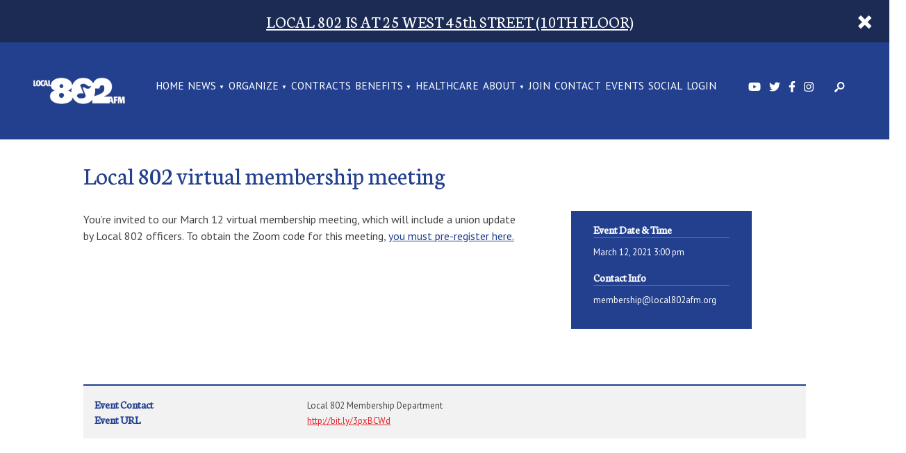

--- FILE ---
content_type: text/html; charset=UTF-8
request_url: https://www.local802afm.org/event/membership-meeting-march-2021/
body_size: 11486
content:
<!DOCTYPE html>
<!--[if lt IE 7]><html lang="en-US" class="no-js ie6 oldie"><![endif]-->
<!--[if IE 7]>	 <html lang="en-US" class="no-js ie7 oldie"><![endif]-->
<!--[if IE 8]>	 <html lang="en-US" class="no-js ie8 oldie"><![endif]-->
<!--[if IE 9]>	 <html lang="en-US" class="no-js ie9 oldie"><![endif]-->
<!--[if gt IE 9]><!--><html lang="en-US" class=""> <!--<![endif]-->
<head>
	<title>Local 802 virtual membership meeting | Local 802 AFM</title>
	<meta http-equiv="content-type" content="text/html; charset=UTF-8" />
	<meta charset="UTF-8" />
	<meta name="viewport" content="width=device-width,initial-scale=1" />
		<link rel="shortcut icon" href="https://www.local802afm.org/wp-content/themes/sink_local802/images/favicon.ico?v=1770017541" />
	<link rel="profile" href="http://gmpg.org/xfn/11" />
		<style>
		@import url('https://fonts.googleapis.com/css2?family=PT+Sans&display=swap');
	</style>
    <script src="https://kit.fontawesome.com/9deb6572a7.js" crossorigin="anonymous"></script>
		
<!-- The SEO Framework by Sybre Waaijer -->
<link rel="canonical" href="https://www.local802afm.org/event/membership-meeting-march-2021/" />
<meta name="description" content="You’re invited to our March 12 virtual membership meeting, which will include a union update by Local 802 officers. To obtain the Zoom code for this meeting…" />
<meta property="og:type" content="article" />
<meta property="og:locale" content="en_US" />
<meta property="og:site_name" content="Local 802 AFM" />
<meta property="og:title" content="Local 802 virtual membership meeting | Local 802 AFM" />
<meta property="og:description" content="You’re invited to our March 12 virtual membership meeting, which will include a union update by Local 802 officers. To obtain the Zoom code for this meeting, you must pre-register here." />
<meta property="og:url" content="https://www.local802afm.org/event/membership-meeting-march-2021/" />
<meta property="article:published_time" content="2021-02-19T14:20:08+00:00" />
<meta property="article:modified_time" content="2021-03-11T17:20:24+00:00" />
<meta name="twitter:card" content="summary_large_image" />
<meta name="twitter:title" content="Local 802 virtual membership meeting | Local 802 AFM" />
<meta name="twitter:description" content="You’re invited to our March 12 virtual membership meeting, which will include a union update by Local 802 officers. To obtain the Zoom code for this meeting, you must pre-register here." />
<script type="application/ld+json">{"@context":"https://schema.org","@graph":[{"@type":"WebSite","@id":"https://www.local802afm.org/#/schema/WebSite","url":"https://www.local802afm.org/","name":"Local 802 AFM","description":"The world's largest local union of professional musicians.","inLanguage":"en-US","potentialAction":{"@type":"SearchAction","target":{"@type":"EntryPoint","urlTemplate":"https://www.local802afm.org/search/{search_term_string}/"},"query-input":"required name=search_term_string"},"publisher":{"@type":"Organization","@id":"https://www.local802afm.org/#/schema/Organization","name":"Local 802 AFM","url":"https://www.local802afm.org/"}},{"@type":"WebPage","@id":"https://www.local802afm.org/event/membership-meeting-march-2021/","url":"https://www.local802afm.org/event/membership-meeting-march-2021/","name":"Local 802 virtual membership meeting | Local 802 AFM","description":"You’re invited to our March 12 virtual membership meeting, which will include a union update by Local 802 officers. To obtain the Zoom code for this meeting…","inLanguage":"en-US","isPartOf":{"@id":"https://www.local802afm.org/#/schema/WebSite"},"breadcrumb":{"@type":"BreadcrumbList","@id":"https://www.local802afm.org/#/schema/BreadcrumbList","itemListElement":[{"@type":"ListItem","position":1,"item":"https://www.local802afm.org/","name":"Local 802 AFM"},{"@type":"ListItem","position":2,"name":"Local 802 virtual membership meeting"}]},"potentialAction":{"@type":"ReadAction","target":"https://www.local802afm.org/event/membership-meeting-march-2021/"},"datePublished":"2021-02-19T14:20:08+00:00","dateModified":"2021-03-11T17:20:24+00:00"}]}</script>
<!-- / The SEO Framework by Sybre Waaijer | 2.96ms meta | 0.31ms boot -->

<link rel='dns-prefetch' href='//cdnjs.cloudflare.com' />
<link rel='dns-prefetch' href='//cdn.datatables.net' />
<link rel='dns-prefetch' href='//maxcdn.bootstrapcdn.com' />
<link rel="alternate" title="oEmbed (JSON)" type="application/json+oembed" href="https://www.local802afm.org/wp-json/oembed/1.0/embed?url=https%3A%2F%2Fwww.local802afm.org%2Fevent%2Fmembership-meeting-march-2021%2F" />
<link rel="alternate" title="oEmbed (XML)" type="text/xml+oembed" href="https://www.local802afm.org/wp-json/oembed/1.0/embed?url=https%3A%2F%2Fwww.local802afm.org%2Fevent%2Fmembership-meeting-march-2021%2F&#038;format=xml" />
<style id='wp-img-auto-sizes-contain-inline-css' type='text/css'>
img:is([sizes=auto i],[sizes^="auto," i]){contain-intrinsic-size:3000px 1500px}
/*# sourceURL=wp-img-auto-sizes-contain-inline-css */
</style>
<style id='wp-emoji-styles-inline-css' type='text/css'>

	img.wp-smiley, img.emoji {
		display: inline !important;
		border: none !important;
		box-shadow: none !important;
		height: 1em !important;
		width: 1em !important;
		margin: 0 0.07em !important;
		vertical-align: -0.1em !important;
		background: none !important;
		padding: 0 !important;
	}
/*# sourceURL=wp-emoji-styles-inline-css */
</style>
<style id='classic-theme-styles-inline-css' type='text/css'>
/*! This file is auto-generated */
.wp-block-button__link{color:#fff;background-color:#32373c;border-radius:9999px;box-shadow:none;text-decoration:none;padding:calc(.667em + 2px) calc(1.333em + 2px);font-size:1.125em}.wp-block-file__button{background:#32373c;color:#fff;text-decoration:none}
/*# sourceURL=/wp-includes/css/classic-themes.min.css */
</style>
<link rel='stylesheet' id='contact-form-7-css' href='https://www.local802afm.org/wp-content/plugins/contact-form-7/includes/css/styles.css?ver=6.1.4' type='text/css' media='all' />
<link rel='stylesheet' id='sink-theme-select2-css-css' href='https://cdnjs.cloudflare.com/ajax/libs/select2/4.0.3/css/select2.min.css?ver=07951c24ea8ccc419e3d1b3989b1e044' type='text/css' media='all' />
<link rel='stylesheet' id='sink-theme-datatables-css-css' href='//cdn.datatables.net/1.10.12/css/jquery.dataTables.min.css?ver=07951c24ea8ccc419e3d1b3989b1e044' type='text/css' media='all' />
<link rel='stylesheet' id='sink-theme-slideshow-slick-css' href='https://www.local802afm.org/wp-content/themes/sink_local802/lib/vendor/slick/slick/slick.css' type='text/css' media='all' />
<link rel='stylesheet' id='boostrap-cdn-css' href='https://maxcdn.bootstrapcdn.com/bootstrap/3.3.6/css/bootstrap.min.css?ver=07951c24ea8ccc419e3d1b3989b1e044' type='text/css' media='all' />
<link rel='stylesheet' id='sink-theme-scss-css' href='https://www.local802afm.org/wp-content/themes/sink_local802/style.minified.css' type='text/css' media='all' />
<link rel='stylesheet' id='sink-theme-css-css' href='https://www.local802afm.org/wp-content/themes/sink_local802/style.css' type='text/css' media='all' />
<link rel='stylesheet' id='sink-theme-css-wp-basic-css' href='https://www.local802afm.org/wp-content/themes/sink_local802/assets/css/wp.basic.css' type='text/css' media='all' />
<link rel='stylesheet' id='sink-theme-fonts-css' href='https://fonts.googleapis.com/css?family=Lato|Neuton' type='text/css' media='all' />
<link rel='stylesheet' id='select2-css-css' href='https://www.local802afm.org/wp-content/themes/sink_local802/lib/vendor/select2/css/select2.min.css' type='text/css' media='all' />
<link rel='stylesheet' id='sink-theme-icons-css' href='https://www.local802afm.org/wp-content/themes/sink_local802/assets/icons/css/icons-afm.css' type='text/css' media='all' />
<link rel='stylesheet' id='sink-theme-res768-css' href='https://www.local802afm.org/wp-content/themes/sink_local802/assets/css/responsive_768max.css' type='text/css' media='screen and (max-width:767px)' />
<script type="text/javascript" src="https://www.local802afm.org/wp-includes/js/jquery/jquery.min.js?ver=3.7.1" id="jquery-core-js"></script>
<script type="text/javascript" src="https://www.local802afm.org/wp-includes/js/jquery/jquery-migrate.min.js?ver=3.4.1" id="jquery-migrate-js"></script>
<script type="text/javascript" src="https://cdnjs.cloudflare.com/ajax/libs/select2/4.0.3/js/select2.min.js?ver=07951c24ea8ccc419e3d1b3989b1e044" id="sink-theme-js-select2-js"></script>
<script type="text/javascript" src="//cdn.datatables.net/1.10.12/js/jquery.dataTables.min.js?ver=07951c24ea8ccc419e3d1b3989b1e044" id="sink-theme-js-datatables-js"></script>
<script type="text/javascript" src="https://www.local802afm.org/wp-content/themes/sink_local802/lib/vendor/select2/js/select2.min.js?ver=07951c24ea8ccc419e3d1b3989b1e044" id="select2-js-js"></script>
<script type="text/javascript" src="https://www.local802afm.org/wp-content/themes/sink_local802/assets/js/main.js?ver=07951c24ea8ccc419e3d1b3989b1e044" id="sink-theme-js-js"></script>
<script type="text/javascript" src="https://www.local802afm.org/wp-content/themes/sink_local802/lib/vendor/slick/slick/slick.min.js?ver=07951c24ea8ccc419e3d1b3989b1e044" id="sink-theme-js-slick-js"></script>
<link rel="https://api.w.org/" href="https://www.local802afm.org/wp-json/" />        <script>
            var errorQueue = [];
            var timeout;

            function isBot() {
                const bots = ['bot', 'googlebot', 'bingbot', 'facebook', 'slurp', 'twitter', 'yahoo'];
                const userAgent = navigator.userAgent.toLowerCase();
                return bots.some(bot => userAgent.includes(bot));
            }
            window.onerror = function(msg, url, line) {
                var errorMessage = [
                    'Message: ' + msg,
                    'URL: ' + url,
                    'Line: ' + line
                ].join(' - ');
                // Filter out bot errors...
                if (isBot()) {
                    return;
                }
                //console.log(errorMessage);
                errorQueue.push(errorMessage);
                if (errorQueue.length >= 5) {
                    sendErrorsToServer();
                } else {
                    clearTimeout(timeout);
                    timeout = setTimeout(sendErrorsToServer, 5000);
                }
            }

            function sendErrorsToServer() {
                if (errorQueue.length > 0) {
                    var message;
                    if (errorQueue.length === 1) {
                        // Se houver apenas um erro, mantenha o formato atual
                        message = errorQueue[0];
                    } else {
                        // Se houver múltiplos erros, use quebras de linha para separá-los
                        message = errorQueue.join('\n\n');
                    }
                    var xhr = new XMLHttpRequest();
                    var nonce = 'c876ac79e6';
                    var ajaxurl = 'https://www.local802afm.org/wp-admin/admin-ajax.php?action=bill_minozzi_js_error_catched&_wpnonce=c876ac79e6';
                    xhr.open('POST', encodeURI(ajaxurl));
                    xhr.setRequestHeader('Content-Type', 'application/x-www-form-urlencoded');
                    xhr.onload = function() {
                        if (xhr.status === 200) {
                            // console.log('Success:', xhr.responseText);
                        } else {
                            console.log('Error:', xhr.status);
                        }
                    };
                    xhr.onerror = function() {
                        console.error('Request failed');
                    };
                    xhr.send('action=bill_minozzi_js_error_catched&_wpnonce=' + nonce + '&bill_js_error_catched=' + encodeURIComponent(message));
                    errorQueue = []; // Limpa a fila de erros após o envio
                }
            }

            function sendErrorsToServer() {
                if (errorQueue.length > 0) {
                    var message = errorQueue.join(' | ');
                    //console.error(message);
                    var xhr = new XMLHttpRequest();
                    var nonce = 'c876ac79e6';
                    var ajaxurl = 'https://www.local802afm.org/wp-admin/admin-ajax.php?action=bill_minozzi_js_error_catched&_wpnonce=c876ac79e6'; // No need to esc_js here
                    xhr.open('POST', encodeURI(ajaxurl));
                    xhr.setRequestHeader('Content-Type', 'application/x-www-form-urlencoded');
                    xhr.onload = function() {
                        if (xhr.status === 200) {
                            //console.log('Success:::', xhr.responseText);
                        } else {
                            console.log('Error:', xhr.status);
                        }
                    };
                    xhr.onerror = function() {
                        console.error('Request failed');
                    };
                    xhr.send('action=bill_minozzi_js_error_catched&_wpnonce=' + nonce + '&bill_js_error_catched=' + encodeURIComponent(message));
                    errorQueue = []; // Clear the error queue after sending
                }
            }

            function sendErrorsToServer() {
                if (errorQueue.length > 0) {
                    var message = errorQueue.join('\n\n'); // Usa duas quebras de linha como separador
                    var xhr = new XMLHttpRequest();
                    var nonce = 'c876ac79e6';
                    var ajaxurl = 'https://www.local802afm.org/wp-admin/admin-ajax.php?action=bill_minozzi_js_error_catched&_wpnonce=c876ac79e6';
                    xhr.open('POST', encodeURI(ajaxurl));
                    xhr.setRequestHeader('Content-Type', 'application/x-www-form-urlencoded');
                    xhr.onload = function() {
                        if (xhr.status === 200) {
                            // console.log('Success:', xhr.responseText);
                        } else {
                            console.log('Error:', xhr.status);
                        }
                    };
                    xhr.onerror = function() {
                        console.error('Request failed');
                    };
                    xhr.send('action=bill_minozzi_js_error_catched&_wpnonce=' + nonce + '&bill_js_error_catched=' + encodeURIComponent(message));
                    errorQueue = []; // Limpa a fila de erros após o envio
                }
            }
            window.addEventListener('beforeunload', sendErrorsToServer);
        </script>
	<meta name='dev-migrated' content='social-ink' />
				<!-- start sinking dropdowns by yonatan reinberg/social ink (c) 2026 - https://www.social-ink.net; yoni@social-ink.net -->
					<script type="text/javascript">
						/* <![CDATA[ */
						var sinkingdropdowns = {	"reveal_action":'hover',
													"prevent_top_clicks":'allow',
													"responsive_break":'767'	};
						/* ]]> */
					</script>
					<!--[if IE 7]>
						<script type="text/javascript" src="https://www.local802afm.org/wp-content/plugins/sinking-dropdowns/assets/js/sinking_dropdowns.ie7fix.js"></script>
					<![endif]-->
					<script type="text/javascript" src="https://www.local802afm.org/wp-content/plugins/sinking-dropdowns/assets/js/sinking_dropdowns.min.js"></script>
					<link rel="stylesheet" type="text/css" href="https://www.local802afm.org/wp-content/plugins/sinking-dropdowns/css/style.minified.dropdowns.css" media="screen" />
					 <style type="text/css">
											 </style>
				<!-- end sinking dropdowns by yonatan reinberg/social ink (c) 2026 - https://www.social-ink.net; yoni@social-ink.net -->
				<script type="text/javascript">
		var ajaxurl = 'https://www.local802afm.org/wp-admin/admin-ajax.php';
	</script>
			<!--[if lte IE 9]>
		  <style type="text/css">
			.gradient {
			   filter: none;
			}
		  </style>
			<link rel="stylesheet" type="text/css" href="https://www.local802afm.org/wp-content/themes/sink_local802/css/ie.css" media="screen" />
		     <script>
		        document.createElement('header');
		        document.createElement('nav');
		        document.createElement('section');
		        document.createElement('article');
		        document.createElement('aside');
		         document.createElement('main');
		        document.createElement('footer');
		     </script>
		<![endif]-->
		<script>
			(function(i,s,o,g,r,a,m){i['GoogleAnalyticsObject']=r;i[r]=i[r]||function(){
				(i[r].q=i[r].q||[]).push(arguments)},i[r].l=1*new Date();a=s.createElement(o),
				m=s.getElementsByTagName(o)[0];a.async=1;a.src=g;m.parentNode.insertBefore(a,m)
			})(window,document,'script','https://www.google-analytics.com/analytics.js','ga');
			ga('create', 'UA-128385580-1', 'auto');
			ga('send', 'pageview');
		</script>
		<script id="mcjs">!function(c,h,i,m,p){m=c.createElement(h),p=c.getElementsByTagName(h)[0],m.async=1,m.src=i,p.parentNode.insertBefore(m,p)}(document,"script","https://chimpstatic.com/mcjs-connected/js/users/9f523640b4da635e928b2c7e5/4870ec212de7c803ec4b2e62a.js");</script>
	<style id='global-styles-inline-css' type='text/css'>
:root{--wp--preset--aspect-ratio--square: 1;--wp--preset--aspect-ratio--4-3: 4/3;--wp--preset--aspect-ratio--3-4: 3/4;--wp--preset--aspect-ratio--3-2: 3/2;--wp--preset--aspect-ratio--2-3: 2/3;--wp--preset--aspect-ratio--16-9: 16/9;--wp--preset--aspect-ratio--9-16: 9/16;--wp--preset--color--black: #000000;--wp--preset--color--cyan-bluish-gray: #abb8c3;--wp--preset--color--white: #ffffff;--wp--preset--color--pale-pink: #f78da7;--wp--preset--color--vivid-red: #cf2e2e;--wp--preset--color--luminous-vivid-orange: #ff6900;--wp--preset--color--luminous-vivid-amber: #fcb900;--wp--preset--color--light-green-cyan: #7bdcb5;--wp--preset--color--vivid-green-cyan: #00d084;--wp--preset--color--pale-cyan-blue: #8ed1fc;--wp--preset--color--vivid-cyan-blue: #0693e3;--wp--preset--color--vivid-purple: #9b51e0;--wp--preset--gradient--vivid-cyan-blue-to-vivid-purple: linear-gradient(135deg,rgb(6,147,227) 0%,rgb(155,81,224) 100%);--wp--preset--gradient--light-green-cyan-to-vivid-green-cyan: linear-gradient(135deg,rgb(122,220,180) 0%,rgb(0,208,130) 100%);--wp--preset--gradient--luminous-vivid-amber-to-luminous-vivid-orange: linear-gradient(135deg,rgb(252,185,0) 0%,rgb(255,105,0) 100%);--wp--preset--gradient--luminous-vivid-orange-to-vivid-red: linear-gradient(135deg,rgb(255,105,0) 0%,rgb(207,46,46) 100%);--wp--preset--gradient--very-light-gray-to-cyan-bluish-gray: linear-gradient(135deg,rgb(238,238,238) 0%,rgb(169,184,195) 100%);--wp--preset--gradient--cool-to-warm-spectrum: linear-gradient(135deg,rgb(74,234,220) 0%,rgb(151,120,209) 20%,rgb(207,42,186) 40%,rgb(238,44,130) 60%,rgb(251,105,98) 80%,rgb(254,248,76) 100%);--wp--preset--gradient--blush-light-purple: linear-gradient(135deg,rgb(255,206,236) 0%,rgb(152,150,240) 100%);--wp--preset--gradient--blush-bordeaux: linear-gradient(135deg,rgb(254,205,165) 0%,rgb(254,45,45) 50%,rgb(107,0,62) 100%);--wp--preset--gradient--luminous-dusk: linear-gradient(135deg,rgb(255,203,112) 0%,rgb(199,81,192) 50%,rgb(65,88,208) 100%);--wp--preset--gradient--pale-ocean: linear-gradient(135deg,rgb(255,245,203) 0%,rgb(182,227,212) 50%,rgb(51,167,181) 100%);--wp--preset--gradient--electric-grass: linear-gradient(135deg,rgb(202,248,128) 0%,rgb(113,206,126) 100%);--wp--preset--gradient--midnight: linear-gradient(135deg,rgb(2,3,129) 0%,rgb(40,116,252) 100%);--wp--preset--font-size--small: 13px;--wp--preset--font-size--medium: 20px;--wp--preset--font-size--large: 36px;--wp--preset--font-size--x-large: 42px;--wp--preset--spacing--20: 0.44rem;--wp--preset--spacing--30: 0.67rem;--wp--preset--spacing--40: 1rem;--wp--preset--spacing--50: 1.5rem;--wp--preset--spacing--60: 2.25rem;--wp--preset--spacing--70: 3.38rem;--wp--preset--spacing--80: 5.06rem;--wp--preset--shadow--natural: 6px 6px 9px rgba(0, 0, 0, 0.2);--wp--preset--shadow--deep: 12px 12px 50px rgba(0, 0, 0, 0.4);--wp--preset--shadow--sharp: 6px 6px 0px rgba(0, 0, 0, 0.2);--wp--preset--shadow--outlined: 6px 6px 0px -3px rgb(255, 255, 255), 6px 6px rgb(0, 0, 0);--wp--preset--shadow--crisp: 6px 6px 0px rgb(0, 0, 0);}:where(.is-layout-flex){gap: 0.5em;}:where(.is-layout-grid){gap: 0.5em;}body .is-layout-flex{display: flex;}.is-layout-flex{flex-wrap: wrap;align-items: center;}.is-layout-flex > :is(*, div){margin: 0;}body .is-layout-grid{display: grid;}.is-layout-grid > :is(*, div){margin: 0;}:where(.wp-block-columns.is-layout-flex){gap: 2em;}:where(.wp-block-columns.is-layout-grid){gap: 2em;}:where(.wp-block-post-template.is-layout-flex){gap: 1.25em;}:where(.wp-block-post-template.is-layout-grid){gap: 1.25em;}.has-black-color{color: var(--wp--preset--color--black) !important;}.has-cyan-bluish-gray-color{color: var(--wp--preset--color--cyan-bluish-gray) !important;}.has-white-color{color: var(--wp--preset--color--white) !important;}.has-pale-pink-color{color: var(--wp--preset--color--pale-pink) !important;}.has-vivid-red-color{color: var(--wp--preset--color--vivid-red) !important;}.has-luminous-vivid-orange-color{color: var(--wp--preset--color--luminous-vivid-orange) !important;}.has-luminous-vivid-amber-color{color: var(--wp--preset--color--luminous-vivid-amber) !important;}.has-light-green-cyan-color{color: var(--wp--preset--color--light-green-cyan) !important;}.has-vivid-green-cyan-color{color: var(--wp--preset--color--vivid-green-cyan) !important;}.has-pale-cyan-blue-color{color: var(--wp--preset--color--pale-cyan-blue) !important;}.has-vivid-cyan-blue-color{color: var(--wp--preset--color--vivid-cyan-blue) !important;}.has-vivid-purple-color{color: var(--wp--preset--color--vivid-purple) !important;}.has-black-background-color{background-color: var(--wp--preset--color--black) !important;}.has-cyan-bluish-gray-background-color{background-color: var(--wp--preset--color--cyan-bluish-gray) !important;}.has-white-background-color{background-color: var(--wp--preset--color--white) !important;}.has-pale-pink-background-color{background-color: var(--wp--preset--color--pale-pink) !important;}.has-vivid-red-background-color{background-color: var(--wp--preset--color--vivid-red) !important;}.has-luminous-vivid-orange-background-color{background-color: var(--wp--preset--color--luminous-vivid-orange) !important;}.has-luminous-vivid-amber-background-color{background-color: var(--wp--preset--color--luminous-vivid-amber) !important;}.has-light-green-cyan-background-color{background-color: var(--wp--preset--color--light-green-cyan) !important;}.has-vivid-green-cyan-background-color{background-color: var(--wp--preset--color--vivid-green-cyan) !important;}.has-pale-cyan-blue-background-color{background-color: var(--wp--preset--color--pale-cyan-blue) !important;}.has-vivid-cyan-blue-background-color{background-color: var(--wp--preset--color--vivid-cyan-blue) !important;}.has-vivid-purple-background-color{background-color: var(--wp--preset--color--vivid-purple) !important;}.has-black-border-color{border-color: var(--wp--preset--color--black) !important;}.has-cyan-bluish-gray-border-color{border-color: var(--wp--preset--color--cyan-bluish-gray) !important;}.has-white-border-color{border-color: var(--wp--preset--color--white) !important;}.has-pale-pink-border-color{border-color: var(--wp--preset--color--pale-pink) !important;}.has-vivid-red-border-color{border-color: var(--wp--preset--color--vivid-red) !important;}.has-luminous-vivid-orange-border-color{border-color: var(--wp--preset--color--luminous-vivid-orange) !important;}.has-luminous-vivid-amber-border-color{border-color: var(--wp--preset--color--luminous-vivid-amber) !important;}.has-light-green-cyan-border-color{border-color: var(--wp--preset--color--light-green-cyan) !important;}.has-vivid-green-cyan-border-color{border-color: var(--wp--preset--color--vivid-green-cyan) !important;}.has-pale-cyan-blue-border-color{border-color: var(--wp--preset--color--pale-cyan-blue) !important;}.has-vivid-cyan-blue-border-color{border-color: var(--wp--preset--color--vivid-cyan-blue) !important;}.has-vivid-purple-border-color{border-color: var(--wp--preset--color--vivid-purple) !important;}.has-vivid-cyan-blue-to-vivid-purple-gradient-background{background: var(--wp--preset--gradient--vivid-cyan-blue-to-vivid-purple) !important;}.has-light-green-cyan-to-vivid-green-cyan-gradient-background{background: var(--wp--preset--gradient--light-green-cyan-to-vivid-green-cyan) !important;}.has-luminous-vivid-amber-to-luminous-vivid-orange-gradient-background{background: var(--wp--preset--gradient--luminous-vivid-amber-to-luminous-vivid-orange) !important;}.has-luminous-vivid-orange-to-vivid-red-gradient-background{background: var(--wp--preset--gradient--luminous-vivid-orange-to-vivid-red) !important;}.has-very-light-gray-to-cyan-bluish-gray-gradient-background{background: var(--wp--preset--gradient--very-light-gray-to-cyan-bluish-gray) !important;}.has-cool-to-warm-spectrum-gradient-background{background: var(--wp--preset--gradient--cool-to-warm-spectrum) !important;}.has-blush-light-purple-gradient-background{background: var(--wp--preset--gradient--blush-light-purple) !important;}.has-blush-bordeaux-gradient-background{background: var(--wp--preset--gradient--blush-bordeaux) !important;}.has-luminous-dusk-gradient-background{background: var(--wp--preset--gradient--luminous-dusk) !important;}.has-pale-ocean-gradient-background{background: var(--wp--preset--gradient--pale-ocean) !important;}.has-electric-grass-gradient-background{background: var(--wp--preset--gradient--electric-grass) !important;}.has-midnight-gradient-background{background: var(--wp--preset--gradient--midnight) !important;}.has-small-font-size{font-size: var(--wp--preset--font-size--small) !important;}.has-medium-font-size{font-size: var(--wp--preset--font-size--medium) !important;}.has-large-font-size{font-size: var(--wp--preset--font-size--large) !important;}.has-x-large-font-size{font-size: var(--wp--preset--font-size--x-large) !important;}
/*# sourceURL=global-styles-inline-css */
</style>
</head>
		<body class="wp-singular event-template-default single single-event postid-39467 wp-theme-sink_local802 no_hero social-ink-site-container">
		<div id="container" class="social-ink">
			
<aside class="sitealert hvip-alert view-global">
    <div class="centering_box">

            <h3 style="text-align: center; margin: 0 auto;"><a href="https://www.local802afm.org/contact/">LOCAL 802 IS AT 25 WEST 45th STREET (10TH FLOOR)</a></h3>
           <a href="" title="Dismiss Alert" class="alert_cancel button"><span class="icon-afm-cancel"></span></a>

    </div>
</aside>			<header id="header">
				<div class="header_inner mobile_only">
	<nav class="menu_nav">
		<input id="mobile_expand_menu" data-expand="mobile_menu" type="checkbox" class="mobile_expansion">
		<label for="mobile_expand_menu"><span class="text_assist">MENU</span></label>
	</nav>
	<div class="logo">
		<a href="https://www.local802afm.org/"><img src="https://www.local802afm.org/wp-content/themes/sink_local802/images/logo-v2.png" title="Local 802 AFM - The world&#039;s largest local union of professional musicians." alt="Local 802 AFM - The world&#039;s largest local union of professional musicians." /></a>
	</div>
	<nav class="searcher">
		<input id="mobile_expand_search" data-expand="mobile_search" type="checkbox" class="mobile_expansion">
		<label class="icon-afm-search mobile_expand_search" for="mobile_expand_search"></label>
	</nav>
	<div class="clearfix"></div>
	<div class="mobile_expand" id="mobile_menu">
		<div class="sink_dropdown_container no-js"><ul id="menu-main" class="sink_dropdown"><li id="menu-item-24778" class="menu-item menu-item-type-post_type menu-item-object-page menu-item-home menu-item-24778"><a href="https://www.local802afm.org/" class="local-802-afm-home-24778">Home</a></li>
<li id="menu-item-24403" class="menu-item menu-item-type-custom menu-item-object-custom menu-item-has-children menu-item-24403"><a href="/category/news/" class="local-802-afm-news-24403">NEWS</a>
<ul class="sub-menu">
	<li id="menu-item-52730" class="menu-item menu-item-type-post_type menu-item-object-page menu-item-52730"><a href="https://www.local802afm.org/local-802-in-the-news/" class="local-802-afm-local-802-in-the-news-52730">LOCAL 802 IN THE NEWS</a></li>
	<li id="menu-item-43819" class="menu-item menu-item-type-custom menu-item-object-custom menu-item-43819"><a href="https://www.local802afm.org/category/news/" class="local-802-afm-blog-43819">Blog</a></li>
	<li id="menu-item-20233" class="menu-item menu-item-type-post_type menu-item-object-page menu-item-20233"><a href="https://www.local802afm.org/allegro/" class="local-802-afm-allegro-20233">Allegro</a></li>
	<li id="menu-item-36896" class="menu-item menu-item-type-taxonomy menu-item-object-category menu-item-36896"><a href="https://www.local802afm.org/category/press-releases/" class="local-802-afm-press-releases-36896">Press Releases</a></li>
	<li id="menu-item-44112" class="menu-item menu-item-type-post_type menu-item-object-page menu-item-44112"><a href="https://www.local802afm.org/unfair-list/" class="local-802-afm-local-802-unfair-list-44112">Local 802 Unfair List</a></li>
</ul>
</li>
<li id="menu-item-43307" class="menu-item menu-item-type-post_type menu-item-object-page menu-item-has-children menu-item-43307"><a href="https://www.local802afm.org/organize-now/" class="local-802-afm-organize-43307">ORGANIZE</a>
<ul class="sub-menu">
	<li id="menu-item-48796" class="menu-item menu-item-type-custom menu-item-object-custom menu-item-48796"><a href="https://www.local802afm.org/hotline" class="local-802-afm-local-802-hotline-48796">Local 802 Hotline</a></li>
	<li id="menu-item-44111" class="menu-item menu-item-type-post_type menu-item-object-page menu-item-44111"><a href="https://www.local802afm.org/unfair-list/" class="local-802-afm-local-802-unfair-list-44111">Local 802 Unfair List</a></li>
</ul>
</li>
<li id="menu-item-229" class="menu-item menu-item-type-post_type menu-item-object-page menu-item-229"><a href="https://www.local802afm.org/contracts/" class="local-802-afm-contracts-229">CONTRACTS</a></li>
<li id="menu-item-24325" class="menu-item menu-item-type-post_type menu-item-object-page menu-item-has-children menu-item-24325"><a href="https://www.local802afm.org/benefits/" class="local-802-afm-benefits-24325">BENEFITS</a>
<ul class="sub-menu">
	<li id="menu-item-35530" class="menu-item menu-item-type-post_type menu-item-object-page menu-item-35530"><a href="https://www.local802afm.org/benefits/" class="local-802-afm-all-benefits-35530">All Benefits</a></li>
	<li id="menu-item-260" class="menu-item menu-item-type-post_type menu-item-object-page menu-item-260"><a href="https://www.local802afm.org/pension/" class="local-802-afm-pension-260">Pension</a></li>
	<li id="menu-item-37380" class="menu-item menu-item-type-post_type menu-item-object-page menu-item-37380"><a href="https://www.local802afm.org/grants/" class="local-802-afm-grants-37380">Grants</a></li>
	<li id="menu-item-37468" class="menu-item menu-item-type-post_type menu-item-object-page menu-item-37468"><a href="https://www.local802afm.org/benefits/assistance/" class="local-802-afm-assistance-37468">Assistance</a></li>
	<li id="menu-item-266" class="menu-item menu-item-type-post_type menu-item-object-page menu-item-266"><a href="https://www.local802afm.org/healthcare/" class="local-802-afm-health-care-266">Health Care</a></li>
	<li id="menu-item-37481" class="menu-item menu-item-type-post_type menu-item-object-page menu-item-37481"><a href="https://www.local802afm.org/benefits/legal-advice/" class="local-802-afm-legal-advice-37481">Legal Advice</a></li>
	<li id="menu-item-37368" class="menu-item menu-item-type-post_type menu-item-object-page menu-item-37368"><a href="https://www.local802afm.org/actors-federal-credit-union/" class="local-802-afm-credit-union-37368">Credit Union</a></li>
	<li id="menu-item-37461" class="menu-item menu-item-type-post_type menu-item-object-page menu-item-37461"><a href="https://www.local802afm.org/scholarships/" class="local-802-afm-scholarships-37461">Scholarships</a></li>
	<li id="menu-item-26211" class="menu-item menu-item-type-post_type menu-item-object-page menu-item-26211"><a href="https://www.local802afm.org/rehearsal-space-rental/" class="local-802-afm-rehearsal-space-26211">Rehearsal Space</a></li>
	<li id="menu-item-20292" class="menu-item menu-item-type-post_type menu-item-object-page menu-item-20292"><a href="https://www.local802afm.org/unclaimed-checks/" class="local-802-afm-unclaimed-checks-20292">Unclaimed Checks</a></li>
	<li id="menu-item-37377" class="menu-item menu-item-type-post_type menu-item-object-page menu-item-37377"><a href="https://www.local802afm.org/music-performance-trust-fund/" class="local-802-afm-music-performance-trust-fund-37377">Music Performance Trust Fund</a></li>
</ul>
</li>
<li id="menu-item-42764" class="menu-item menu-item-type-custom menu-item-object-custom menu-item-42764"><a href="https://www.local802afm.org/healthcare/" class="local-802-afm-healthcare-42764">HEALTHCARE</a></li>
<li id="menu-item-230" class="menu-item menu-item-type-post_type menu-item-object-page menu-item-has-children menu-item-230"><a href="https://www.local802afm.org/about/" class="local-802-afm-about-230">ABOUT</a>
<ul class="sub-menu">
	<li id="menu-item-231" class="menu-item menu-item-type-post_type menu-item-object-page menu-item-231"><a href="https://www.local802afm.org/about/" class="local-802-afm-about-231">About</a></li>
	<li id="menu-item-48693" class="menu-item menu-item-type-custom menu-item-object-custom menu-item-48693"><a href="https://erf.local802afm.org/donate" class="local-802-afm-donate-48693">Donate</a></li>
	<li id="menu-item-44110" class="menu-item menu-item-type-post_type menu-item-object-page menu-item-44110"><a href="https://www.local802afm.org/unfair-list/" class="local-802-afm-local-802-unfair-list-44110">Local 802 Unfair List</a></li>
	<li id="menu-item-272" class="menu-item menu-item-type-post_type menu-item-object-page menu-item-272"><a href="https://www.local802afm.org/history/" class="local-802-afm-history-272">History</a></li>
	<li id="menu-item-40139" class="menu-item menu-item-type-post_type menu-item-object-page menu-item-40139"><a href="https://www.local802afm.org/hotline/" class="local-802-afm-hotline-40139">Hotline</a></li>
	<li id="menu-item-271" class="menu-item menu-item-type-post_type menu-item-object-page menu-item-271"><a href="https://www.local802afm.org/signatories/" class="local-802-afm-signatories-271">Signatories</a></li>
	<li id="menu-item-270" class="menu-item menu-item-type-post_type menu-item-object-page menu-item-270"><a href="https://www.local802afm.org/political-action-fund/" class="local-802-afm-political-action-fund-270">Political Action Fund</a></li>
</ul>
</li>
<li id="menu-item-42750" class="menu-item menu-item-type-custom menu-item-object-custom menu-item-42750"><a href="https://www.local802afm.org/join/" class="local-802-afm-join-42750">JOIN</a></li>
<li id="menu-item-41948" class="menu-item menu-item-type-custom menu-item-object-custom menu-item-41948"><a href="https://www.local802afm.org/contact/" class="local-802-afm-contact-41948">CONTACT</a></li>
<li id="menu-item-43308" class="menu-item menu-item-type-post_type menu-item-object-page menu-item-43308"><a href="https://www.local802afm.org/events/" class="local-802-afm-events-43308">EVENTS</a></li>
<li id="menu-item-42737" class="menu-item menu-item-type-custom menu-item-object-custom menu-item-42737"><a href="https://www.local802afm.org/social-media" class="local-802-afm-social-42737">SOCIAL</a></li>
<li id="menu-item-36793" class="menu-item menu-item-type-custom menu-item-object-custom menu-item-36793"><a href="https://info.local802afm.org/" class="local-802-afm-login-36793">LOGIN</a></li>
</ul></div>	</div>
	<div class="mobile_expand right" id="mobile_search">
		<form action="https://www.local802afm.org" method="get">
			<input value="Search" title="Search" type="text" name="s" class="search_input clearMeFocus"  />
			<input type="hidden" id="searchsubmit" />
		</form>
	</div>
</div>
<nav class="search_container dismissable">
	<div class="centering_box flexible">
		<form action="https://www.local802afm.org" method="get">
			<input value="" title="Search Local 802" type="text" name="s" placeholder="Search Local 802" class="search_input clearMeFocus"  />
			<input type="hidden" id="searchsubmit" />
		</form>
		<a href="" class="cancel_search icon-afm-cancel"></a>
	</div>
</nav><div class="header_inner desktop_only">
	<div class="centering_box flexible">
		<div class="logo flexible">
			<div class="left">
				<a href="https://www.local802afm.org/"><img src="https://www.local802afm.org/wp-content/themes/sink_local802/images/logo-v2.png" title="Local 802 AFM - The world&#039;s largest local union of professional musicians." alt="Local 802 AFM - The world&#039;s largest local union of professional musicians." /></a>
			</div>
		</div>
		<div class="navcontainers">
			<div class="navmore flexible">
				
				<nav class="topmenu menu_horizontal">
					<div class="sink_dropdown_container no-js"><ul id="menu-main-1" class="sink_dropdown"><li class="menu-item menu-item-type-post_type menu-item-object-page menu-item-home menu-item-24778"><a href="https://www.local802afm.org/" class="local-802-afm-home-24778">Home</a></li>
<li class="menu-item menu-item-type-custom menu-item-object-custom menu-item-has-children menu-item-24403"><a href="/category/news/" class="local-802-afm-news-24403">NEWS</a>
<ul class="sub-menu">
	<li class="menu-item menu-item-type-post_type menu-item-object-page menu-item-52730"><a href="https://www.local802afm.org/local-802-in-the-news/" class="local-802-afm-local-802-in-the-news-52730">LOCAL 802 IN THE NEWS</a></li>
	<li class="menu-item menu-item-type-custom menu-item-object-custom menu-item-43819"><a href="https://www.local802afm.org/category/news/" class="local-802-afm-blog-43819">Blog</a></li>
	<li class="menu-item menu-item-type-post_type menu-item-object-page menu-item-20233"><a href="https://www.local802afm.org/allegro/" class="local-802-afm-allegro-20233">Allegro</a></li>
	<li class="menu-item menu-item-type-taxonomy menu-item-object-category menu-item-36896"><a href="https://www.local802afm.org/category/press-releases/" class="local-802-afm-press-releases-36896">Press Releases</a></li>
	<li class="menu-item menu-item-type-post_type menu-item-object-page menu-item-44112"><a href="https://www.local802afm.org/unfair-list/" class="local-802-afm-local-802-unfair-list-44112">Local 802 Unfair List</a></li>
</ul>
</li>
<li class="menu-item menu-item-type-post_type menu-item-object-page menu-item-has-children menu-item-43307"><a href="https://www.local802afm.org/organize-now/" class="local-802-afm-organize-43307">ORGANIZE</a>
<ul class="sub-menu">
	<li class="menu-item menu-item-type-custom menu-item-object-custom menu-item-48796"><a href="https://www.local802afm.org/hotline" class="local-802-afm-local-802-hotline-48796">Local 802 Hotline</a></li>
	<li class="menu-item menu-item-type-post_type menu-item-object-page menu-item-44111"><a href="https://www.local802afm.org/unfair-list/" class="local-802-afm-local-802-unfair-list-44111">Local 802 Unfair List</a></li>
</ul>
</li>
<li class="menu-item menu-item-type-post_type menu-item-object-page menu-item-229"><a href="https://www.local802afm.org/contracts/" class="local-802-afm-contracts-229">CONTRACTS</a></li>
<li class="menu-item menu-item-type-post_type menu-item-object-page menu-item-has-children menu-item-24325"><a href="https://www.local802afm.org/benefits/" class="local-802-afm-benefits-24325">BENEFITS</a>
<ul class="sub-menu">
	<li class="menu-item menu-item-type-post_type menu-item-object-page menu-item-35530"><a href="https://www.local802afm.org/benefits/" class="local-802-afm-all-benefits-35530">All Benefits</a></li>
	<li class="menu-item menu-item-type-post_type menu-item-object-page menu-item-260"><a href="https://www.local802afm.org/pension/" class="local-802-afm-pension-260">Pension</a></li>
	<li class="menu-item menu-item-type-post_type menu-item-object-page menu-item-37380"><a href="https://www.local802afm.org/grants/" class="local-802-afm-grants-37380">Grants</a></li>
	<li class="menu-item menu-item-type-post_type menu-item-object-page menu-item-37468"><a href="https://www.local802afm.org/benefits/assistance/" class="local-802-afm-assistance-37468">Assistance</a></li>
	<li class="menu-item menu-item-type-post_type menu-item-object-page menu-item-266"><a href="https://www.local802afm.org/healthcare/" class="local-802-afm-health-care-266">Health Care</a></li>
	<li class="menu-item menu-item-type-post_type menu-item-object-page menu-item-37481"><a href="https://www.local802afm.org/benefits/legal-advice/" class="local-802-afm-legal-advice-37481">Legal Advice</a></li>
	<li class="menu-item menu-item-type-post_type menu-item-object-page menu-item-37368"><a href="https://www.local802afm.org/actors-federal-credit-union/" class="local-802-afm-credit-union-37368">Credit Union</a></li>
	<li class="menu-item menu-item-type-post_type menu-item-object-page menu-item-37461"><a href="https://www.local802afm.org/scholarships/" class="local-802-afm-scholarships-37461">Scholarships</a></li>
	<li class="menu-item menu-item-type-post_type menu-item-object-page menu-item-26211"><a href="https://www.local802afm.org/rehearsal-space-rental/" class="local-802-afm-rehearsal-space-26211">Rehearsal Space</a></li>
	<li class="menu-item menu-item-type-post_type menu-item-object-page menu-item-20292"><a href="https://www.local802afm.org/unclaimed-checks/" class="local-802-afm-unclaimed-checks-20292">Unclaimed Checks</a></li>
	<li class="menu-item menu-item-type-post_type menu-item-object-page menu-item-37377"><a href="https://www.local802afm.org/music-performance-trust-fund/" class="local-802-afm-music-performance-trust-fund-37377">Music Performance Trust Fund</a></li>
</ul>
</li>
<li class="menu-item menu-item-type-custom menu-item-object-custom menu-item-42764"><a href="https://www.local802afm.org/healthcare/" class="local-802-afm-healthcare-42764">HEALTHCARE</a></li>
<li class="menu-item menu-item-type-post_type menu-item-object-page menu-item-has-children menu-item-230"><a href="https://www.local802afm.org/about/" class="local-802-afm-about-230">ABOUT</a>
<ul class="sub-menu">
	<li class="menu-item menu-item-type-post_type menu-item-object-page menu-item-231"><a href="https://www.local802afm.org/about/" class="local-802-afm-about-231">About</a></li>
	<li class="menu-item menu-item-type-custom menu-item-object-custom menu-item-48693"><a href="https://erf.local802afm.org/donate" class="local-802-afm-donate-48693">Donate</a></li>
	<li class="menu-item menu-item-type-post_type menu-item-object-page menu-item-44110"><a href="https://www.local802afm.org/unfair-list/" class="local-802-afm-local-802-unfair-list-44110">Local 802 Unfair List</a></li>
	<li class="menu-item menu-item-type-post_type menu-item-object-page menu-item-272"><a href="https://www.local802afm.org/history/" class="local-802-afm-history-272">History</a></li>
	<li class="menu-item menu-item-type-post_type menu-item-object-page menu-item-40139"><a href="https://www.local802afm.org/hotline/" class="local-802-afm-hotline-40139">Hotline</a></li>
	<li class="menu-item menu-item-type-post_type menu-item-object-page menu-item-271"><a href="https://www.local802afm.org/signatories/" class="local-802-afm-signatories-271">Signatories</a></li>
	<li class="menu-item menu-item-type-post_type menu-item-object-page menu-item-270"><a href="https://www.local802afm.org/political-action-fund/" class="local-802-afm-political-action-fund-270">Political Action Fund</a></li>
</ul>
</li>
<li class="menu-item menu-item-type-custom menu-item-object-custom menu-item-42750"><a href="https://www.local802afm.org/join/" class="local-802-afm-join-42750">JOIN</a></li>
<li class="menu-item menu-item-type-custom menu-item-object-custom menu-item-41948"><a href="https://www.local802afm.org/contact/" class="local-802-afm-contact-41948">CONTACT</a></li>
<li class="menu-item menu-item-type-post_type menu-item-object-page menu-item-43308"><a href="https://www.local802afm.org/events/" class="local-802-afm-events-43308">EVENTS</a></li>
<li class="menu-item menu-item-type-custom menu-item-object-custom menu-item-42737"><a href="https://www.local802afm.org/social-media" class="local-802-afm-social-42737">SOCIAL</a></li>
<li class="menu-item menu-item-type-custom menu-item-object-custom menu-item-36793"><a href="https://info.local802afm.org/" class="local-802-afm-login-36793">LOGIN</a></li>
</ul></div>				</nav>
				<div class="header-logistic">
					<nav class="socialmedia menu_horizontal" role="social_media">
	<ul>
		<li class="first_item"><a class="" title="Local 802 AFM on Youtube" href="https://www.youtube.com/channel/UC2DPqxa3eeEETzmxck1F3ug"><i class="fab fa-youtube"></i></a></li>
		<li class=""><a class="" title="Local 802 AFM on Twitter" href="https://twitter.com/Local_802_AFM"><i class="fab fa-twitter"></i></a></li>
		<li class=""><a class="" title="Local 802 AFM on Facebook" href="https://www.facebook.com/Local802AFM/"><i class="fab fa-facebook-f"></i></a></li>
		<li class="last_item"><a class="" title="Local 802 AFM on Instagram" href="https://www.instagram.com/musicians_of_ny/"><i class="fab fa-instagram"></i></a></li>
	</ul>
	<div class="clearfix"></div>
</nav>					<nav class="search_area">
						<a href="" class="headersearch icon-afm-search" data-expand=".search_container"></a>
					</nav>
				</div>
				
			</div>
		</div>
	</div>
</div>			</header>
											
    <main class="onepage float_content">
        <section class="content centering_box">
                                    <article class="copy post-39467 event type-event status-publish hentry">
                            <header class="pageinfo">
                                
                                <h1 class="<br />
<b>Warning</b>:  Undefined variable $news in <b>/srv/users/prod-local802afm-org/apps/prod-local802afm-org/public/wp-content/themes/sink_local802/single-event.php</b> on line <b>21</b><br />
">Local 802 virtual membership meeting</h1>
                                                            </header>

                            <div class="inner_content">
                                <div class="text">
                                    <p>You&#8217;re invited to our March 12 virtual membership meeting, which will include a union update by Local 802 officers. To obtain the Zoom code for this meeting, <a href="http://bit.ly/3pxBCWd">you must pre-register here.</a></p>
                                </div>

                                <aside class="metadatum metacontainer-divided metacontainer-top centering_box">
					<div class="meta_content center_content">
										<div class="meta_item obj-eventDateTime">
							<span class="lbl fancyfont">Event Date & Time</span>
							<span class="val">March 12, 2021 3:00 pm</span>
						</div>
										<div class="meta_item obj-contact_info">
							<span class="lbl fancyfont">Contact Info</span>
							<span class="val">membership@local802afm.org</span>
						</div>
							</div>
					</aside>                            </div>

                            <aside class="metadatum metacontainer-divided metacontainer-bottom centering_box">
					<div class="meta_content center_content">
										<div class="meta_item obj-event_contact">
							<span class="lbl fancyfont">Event Contact</span>
							<span class="val">Local 802 Membership Department</span>
						</div>
										<div class="meta_item obj-event_url">
							<span class="lbl fancyfont">Event URL</span>
							<span class="val"><a href="http://bit.ly/3pxBCWd">http://bit.ly/3pxBCWd</a></span>
						</div>
							</div>
					</aside>
                        </article>
                            </section>
        <div class="clearfix"></div>
             </main>
		<div class="footer-informed">
			<section class="email_signup newsignup">
    <div class="centering_box">
        <header>
            <h1>Stay Informed. Sign Up.</h1>
        </header>
        <div class="constantcontainer">
          <!-- Begin Constant Contact Inline Form Code -->
          <div class="ctct-inline-form flexible" data-form-id="d0e8ede5-ac69-4428-881d-d19842b28a9c"></div>
          <!-- End Constant Contact Inline Form Code -->
        </div>
    </div>
</section>

		</div>
		<footer id="footer" role="contentinfo">
			<div class="footer_inner">
		<nav class="footermenu menu_horizontal" style="background-image: url(/wp-content/uploads/2017/07/DSG_0061-pc-Walter-Karling-1180x500.jpg);">
		<div class="overlay">
			<div class="centering_box menu-blockified">
				<ul id="menu-main-2" class="menu"><li class="menu-item menu-item-type-post_type menu-item-object-page menu-item-home menu-item-24778"><a href="https://www.local802afm.org/" class="local-802-afm-home-24778">Home</a></li>
<li class="menu-item menu-item-type-custom menu-item-object-custom menu-item-has-children menu-item-24403"><a href="/category/news/" class="local-802-afm-news-24403">NEWS</a>
<ul class="sub-menu">
	<li class="menu-item menu-item-type-post_type menu-item-object-page menu-item-52730"><a href="https://www.local802afm.org/local-802-in-the-news/" class="local-802-afm-local-802-in-the-news-52730">LOCAL 802 IN THE NEWS</a></li>
	<li class="menu-item menu-item-type-custom menu-item-object-custom menu-item-43819"><a href="https://www.local802afm.org/category/news/" class="local-802-afm-blog-43819">Blog</a></li>
	<li class="menu-item menu-item-type-post_type menu-item-object-page menu-item-20233"><a href="https://www.local802afm.org/allegro/" class="local-802-afm-allegro-20233">Allegro</a></li>
	<li class="menu-item menu-item-type-taxonomy menu-item-object-category menu-item-36896"><a href="https://www.local802afm.org/category/press-releases/" class="local-802-afm-press-releases-36896">Press Releases</a></li>
	<li class="menu-item menu-item-type-post_type menu-item-object-page menu-item-44112"><a href="https://www.local802afm.org/unfair-list/" class="local-802-afm-local-802-unfair-list-44112">Local 802 Unfair List</a></li>
</ul>
</li>
<li class="menu-item menu-item-type-post_type menu-item-object-page menu-item-has-children menu-item-43307"><a href="https://www.local802afm.org/organize-now/" class="local-802-afm-organize-43307">ORGANIZE</a>
<ul class="sub-menu">
	<li class="menu-item menu-item-type-custom menu-item-object-custom menu-item-48796"><a href="https://www.local802afm.org/hotline" class="local-802-afm-local-802-hotline-48796">Local 802 Hotline</a></li>
	<li class="menu-item menu-item-type-post_type menu-item-object-page menu-item-44111"><a href="https://www.local802afm.org/unfair-list/" class="local-802-afm-local-802-unfair-list-44111">Local 802 Unfair List</a></li>
</ul>
</li>
<li class="menu-item menu-item-type-post_type menu-item-object-page menu-item-229"><a href="https://www.local802afm.org/contracts/" class="local-802-afm-contracts-229">CONTRACTS</a></li>
<li class="menu-item menu-item-type-post_type menu-item-object-page menu-item-has-children menu-item-24325"><a href="https://www.local802afm.org/benefits/" class="local-802-afm-benefits-24325">BENEFITS</a>
<ul class="sub-menu">
	<li class="menu-item menu-item-type-post_type menu-item-object-page menu-item-35530"><a href="https://www.local802afm.org/benefits/" class="local-802-afm-all-benefits-35530">All Benefits</a></li>
	<li class="menu-item menu-item-type-post_type menu-item-object-page menu-item-260"><a href="https://www.local802afm.org/pension/" class="local-802-afm-pension-260">Pension</a></li>
	<li class="menu-item menu-item-type-post_type menu-item-object-page menu-item-37380"><a href="https://www.local802afm.org/grants/" class="local-802-afm-grants-37380">Grants</a></li>
	<li class="menu-item menu-item-type-post_type menu-item-object-page menu-item-37468"><a href="https://www.local802afm.org/benefits/assistance/" class="local-802-afm-assistance-37468">Assistance</a></li>
	<li class="menu-item menu-item-type-post_type menu-item-object-page menu-item-266"><a href="https://www.local802afm.org/healthcare/" class="local-802-afm-health-care-266">Health Care</a></li>
	<li class="menu-item menu-item-type-post_type menu-item-object-page menu-item-37481"><a href="https://www.local802afm.org/benefits/legal-advice/" class="local-802-afm-legal-advice-37481">Legal Advice</a></li>
	<li class="menu-item menu-item-type-post_type menu-item-object-page menu-item-37368"><a href="https://www.local802afm.org/actors-federal-credit-union/" class="local-802-afm-credit-union-37368">Credit Union</a></li>
	<li class="menu-item menu-item-type-post_type menu-item-object-page menu-item-37461"><a href="https://www.local802afm.org/scholarships/" class="local-802-afm-scholarships-37461">Scholarships</a></li>
	<li class="menu-item menu-item-type-post_type menu-item-object-page menu-item-26211"><a href="https://www.local802afm.org/rehearsal-space-rental/" class="local-802-afm-rehearsal-space-26211">Rehearsal Space</a></li>
	<li class="menu-item menu-item-type-post_type menu-item-object-page menu-item-20292"><a href="https://www.local802afm.org/unclaimed-checks/" class="local-802-afm-unclaimed-checks-20292">Unclaimed Checks</a></li>
	<li class="menu-item menu-item-type-post_type menu-item-object-page menu-item-37377"><a href="https://www.local802afm.org/music-performance-trust-fund/" class="local-802-afm-music-performance-trust-fund-37377">Music Performance Trust Fund</a></li>
</ul>
</li>
<li class="menu-item menu-item-type-custom menu-item-object-custom menu-item-42764"><a href="https://www.local802afm.org/healthcare/" class="local-802-afm-healthcare-42764">HEALTHCARE</a></li>
<li class="menu-item menu-item-type-post_type menu-item-object-page menu-item-has-children menu-item-230"><a href="https://www.local802afm.org/about/" class="local-802-afm-about-230">ABOUT</a>
<ul class="sub-menu">
	<li class="menu-item menu-item-type-post_type menu-item-object-page menu-item-231"><a href="https://www.local802afm.org/about/" class="local-802-afm-about-231">About</a></li>
	<li class="menu-item menu-item-type-custom menu-item-object-custom menu-item-48693"><a href="https://erf.local802afm.org/donate" class="local-802-afm-donate-48693">Donate</a></li>
	<li class="menu-item menu-item-type-post_type menu-item-object-page menu-item-44110"><a href="https://www.local802afm.org/unfair-list/" class="local-802-afm-local-802-unfair-list-44110">Local 802 Unfair List</a></li>
	<li class="menu-item menu-item-type-post_type menu-item-object-page menu-item-272"><a href="https://www.local802afm.org/history/" class="local-802-afm-history-272">History</a></li>
	<li class="menu-item menu-item-type-post_type menu-item-object-page menu-item-40139"><a href="https://www.local802afm.org/hotline/" class="local-802-afm-hotline-40139">Hotline</a></li>
	<li class="menu-item menu-item-type-post_type menu-item-object-page menu-item-271"><a href="https://www.local802afm.org/signatories/" class="local-802-afm-signatories-271">Signatories</a></li>
	<li class="menu-item menu-item-type-post_type menu-item-object-page menu-item-270"><a href="https://www.local802afm.org/political-action-fund/" class="local-802-afm-political-action-fund-270">Political Action Fund</a></li>
</ul>
</li>
<li class="menu-item menu-item-type-custom menu-item-object-custom menu-item-42750"><a href="https://www.local802afm.org/join/" class="local-802-afm-join-42750">JOIN</a></li>
<li class="menu-item menu-item-type-custom menu-item-object-custom menu-item-41948"><a href="https://www.local802afm.org/contact/" class="local-802-afm-contact-41948">CONTACT</a></li>
<li class="menu-item menu-item-type-post_type menu-item-object-page menu-item-43308"><a href="https://www.local802afm.org/events/" class="local-802-afm-events-43308">EVENTS</a></li>
<li class="menu-item menu-item-type-custom menu-item-object-custom menu-item-42737"><a href="https://www.local802afm.org/social-media" class="local-802-afm-social-42737">SOCIAL</a></li>
<li class="menu-item menu-item-type-custom menu-item-object-custom menu-item-36793"><a href="https://info.local802afm.org/" class="local-802-afm-login-36793">LOGIN</a></li>
</ul>			</div>
		</div>
	</nav>
	<div class="footercredits sitecredits menu_horizontal fancyfont">
		<div class="centering_box flexible outer">
			<ul id="menu-footer" class="menu"><li id="menu-item-37515" class="menu-item menu-item-type-post_type menu-item-object-page menu-item-37515"><a href="https://www.local802afm.org/rehearsal-space-rental/" class="local-802-afm-rehearsal-space-37515">Rehearsal Space</a></li>
<li id="menu-item-24492" class="menu-item menu-item-type-post_type menu-item-object-page menu-item-24492"><a href="https://www.local802afm.org/contact-us/" class="local-802-afm-contact-us-24492">Contact us</a></li>
<li id="menu-item-36966" class="menu-item menu-item-type-post_type menu-item-object-page menu-item-privacy-policy menu-item-36966"><a rel="privacy-policy" href="https://www.local802afm.org/privacy/" class="local-802-afm-legal-36966">Legal</a></li>
</ul>			<nav class="socialmedia menu_horizontal" role="social_media">
	<ul>
		<li class="first_item"><a class="" title="Local 802 AFM on Youtube" href="https://www.youtube.com/channel/UC2DPqxa3eeEETzmxck1F3ug"><i class="fab fa-youtube"></i></a></li>
		<li class=""><a class="" title="Local 802 AFM on Twitter" href="https://twitter.com/Local_802_AFM"><i class="fab fa-twitter"></i></a></li>
		<li class=""><a class="" title="Local 802 AFM on Facebook" href="https://www.facebook.com/Local802AFM/"><i class="fab fa-facebook-f"></i></a></li>
		<li class="last_item"><a class="" title="Local 802 AFM on Instagram" href="https://www.instagram.com/musicians_of_ny/"><i class="fab fa-instagram"></i></a></li>
	</ul>
	<div class="clearfix"></div>
</nav>			<div class="login">
				<a href="https://info.local802afm.org/" class="button button_red fancyfont">Login</a>
			</div>
		</div>
	</div>
	</div>		</footer>
		</div> <!-- #container -->
		<script type="speculationrules">
{"prefetch":[{"source":"document","where":{"and":[{"href_matches":"/*"},{"not":{"href_matches":["/wp-*.php","/wp-admin/*","/wp-content/uploads/*","/wp-content/*","/wp-content/plugins/*","/wp-content/themes/sink_local802/*","/*\\?(.+)"]}},{"not":{"selector_matches":"a[rel~=\"nofollow\"]"}},{"not":{"selector_matches":".no-prefetch, .no-prefetch a"}}]},"eagerness":"conservative"}]}
</script>
<script type="text/javascript">
				jQuery(document).ready(function($) {
					if($('.filter_containers nav.tablefilter select').length) {
					    // $('nav.tablefilter select').select2({
					    //     placeholder: 'Click to add filters',
					    //     //allowClear: true
					    // });
					}

				});
			</script>
			<style type="text/css">
				nav.tablefilter select {
					min-width:350px;
				}
				.select2-results ul li {
					list-style: outside none none;
    				margin-left: 0;
    			}
				ul.select2-selection__rendered li {
					list-style: outside none none;
    				margin-left: 0;
    			}
    			table.datatables {
    				width:100% !important;
    			}
			</style>
			<script type="text/javascript" src="https://www.local802afm.org/wp-includes/js/dist/hooks.min.js?ver=dd5603f07f9220ed27f1" id="wp-hooks-js"></script>
<script type="text/javascript" src="https://www.local802afm.org/wp-includes/js/dist/i18n.min.js?ver=c26c3dc7bed366793375" id="wp-i18n-js"></script>
<script type="text/javascript" id="wp-i18n-js-after">
/* <![CDATA[ */
wp.i18n.setLocaleData( { 'text direction\u0004ltr': [ 'ltr' ] } );
//# sourceURL=wp-i18n-js-after
/* ]]> */
</script>
<script type="text/javascript" src="https://www.local802afm.org/wp-content/plugins/contact-form-7/includes/swv/js/index.js?ver=6.1.4" id="swv-js"></script>
<script type="text/javascript" id="contact-form-7-js-before">
/* <![CDATA[ */
var wpcf7 = {
    "api": {
        "root": "https:\/\/www.local802afm.org\/wp-json\/",
        "namespace": "contact-form-7\/v1"
    }
};
//# sourceURL=contact-form-7-js-before
/* ]]> */
</script>
<script type="text/javascript" src="https://www.local802afm.org/wp-content/plugins/contact-form-7/includes/js/index.js?ver=6.1.4" id="contact-form-7-js"></script>
<script type="text/javascript" src="https://www.google.com/recaptcha/api.js?render=6LdTj6cUAAAAAJTQcwzMmBqXiUjfUSoFNDnXQZge&amp;ver=3.0" id="google-recaptcha-js"></script>
<script type="text/javascript" src="https://www.local802afm.org/wp-includes/js/dist/vendor/wp-polyfill.min.js?ver=3.15.0" id="wp-polyfill-js"></script>
<script type="text/javascript" id="wpcf7-recaptcha-js-before">
/* <![CDATA[ */
var wpcf7_recaptcha = {
    "sitekey": "6LdTj6cUAAAAAJTQcwzMmBqXiUjfUSoFNDnXQZge",
    "actions": {
        "homepage": "homepage",
        "contactform": "contactform"
    }
};
//# sourceURL=wpcf7-recaptcha-js-before
/* ]]> */
</script>
<script type="text/javascript" src="https://www.local802afm.org/wp-content/plugins/contact-form-7/modules/recaptcha/index.js?ver=6.1.4" id="wpcf7-recaptcha-js"></script>
<script id="wp-emoji-settings" type="application/json">
{"baseUrl":"https://s.w.org/images/core/emoji/17.0.2/72x72/","ext":".png","svgUrl":"https://s.w.org/images/core/emoji/17.0.2/svg/","svgExt":".svg","source":{"concatemoji":"https://www.local802afm.org/wp-includes/js/wp-emoji-release.min.js?ver=07951c24ea8ccc419e3d1b3989b1e044"}}
</script>
<script type="module">
/* <![CDATA[ */
/*! This file is auto-generated */
const a=JSON.parse(document.getElementById("wp-emoji-settings").textContent),o=(window._wpemojiSettings=a,"wpEmojiSettingsSupports"),s=["flag","emoji"];function i(e){try{var t={supportTests:e,timestamp:(new Date).valueOf()};sessionStorage.setItem(o,JSON.stringify(t))}catch(e){}}function c(e,t,n){e.clearRect(0,0,e.canvas.width,e.canvas.height),e.fillText(t,0,0);t=new Uint32Array(e.getImageData(0,0,e.canvas.width,e.canvas.height).data);e.clearRect(0,0,e.canvas.width,e.canvas.height),e.fillText(n,0,0);const a=new Uint32Array(e.getImageData(0,0,e.canvas.width,e.canvas.height).data);return t.every((e,t)=>e===a[t])}function p(e,t){e.clearRect(0,0,e.canvas.width,e.canvas.height),e.fillText(t,0,0);var n=e.getImageData(16,16,1,1);for(let e=0;e<n.data.length;e++)if(0!==n.data[e])return!1;return!0}function u(e,t,n,a){switch(t){case"flag":return n(e,"\ud83c\udff3\ufe0f\u200d\u26a7\ufe0f","\ud83c\udff3\ufe0f\u200b\u26a7\ufe0f")?!1:!n(e,"\ud83c\udde8\ud83c\uddf6","\ud83c\udde8\u200b\ud83c\uddf6")&&!n(e,"\ud83c\udff4\udb40\udc67\udb40\udc62\udb40\udc65\udb40\udc6e\udb40\udc67\udb40\udc7f","\ud83c\udff4\u200b\udb40\udc67\u200b\udb40\udc62\u200b\udb40\udc65\u200b\udb40\udc6e\u200b\udb40\udc67\u200b\udb40\udc7f");case"emoji":return!a(e,"\ud83e\u1fac8")}return!1}function f(e,t,n,a){let r;const o=(r="undefined"!=typeof WorkerGlobalScope&&self instanceof WorkerGlobalScope?new OffscreenCanvas(300,150):document.createElement("canvas")).getContext("2d",{willReadFrequently:!0}),s=(o.textBaseline="top",o.font="600 32px Arial",{});return e.forEach(e=>{s[e]=t(o,e,n,a)}),s}function r(e){var t=document.createElement("script");t.src=e,t.defer=!0,document.head.appendChild(t)}a.supports={everything:!0,everythingExceptFlag:!0},new Promise(t=>{let n=function(){try{var e=JSON.parse(sessionStorage.getItem(o));if("object"==typeof e&&"number"==typeof e.timestamp&&(new Date).valueOf()<e.timestamp+604800&&"object"==typeof e.supportTests)return e.supportTests}catch(e){}return null}();if(!n){if("undefined"!=typeof Worker&&"undefined"!=typeof OffscreenCanvas&&"undefined"!=typeof URL&&URL.createObjectURL&&"undefined"!=typeof Blob)try{var e="postMessage("+f.toString()+"("+[JSON.stringify(s),u.toString(),c.toString(),p.toString()].join(",")+"));",a=new Blob([e],{type:"text/javascript"});const r=new Worker(URL.createObjectURL(a),{name:"wpTestEmojiSupports"});return void(r.onmessage=e=>{i(n=e.data),r.terminate(),t(n)})}catch(e){}i(n=f(s,u,c,p))}t(n)}).then(e=>{for(const n in e)a.supports[n]=e[n],a.supports.everything=a.supports.everything&&a.supports[n],"flag"!==n&&(a.supports.everythingExceptFlag=a.supports.everythingExceptFlag&&a.supports[n]);var t;a.supports.everythingExceptFlag=a.supports.everythingExceptFlag&&!a.supports.flag,a.supports.everything||((t=a.source||{}).concatemoji?r(t.concatemoji):t.wpemoji&&t.twemoji&&(r(t.twemoji),r(t.wpemoji)))});
//# sourceURL=https://www.local802afm.org/wp-includes/js/wp-emoji-loader.min.js
/* ]]> */
</script>
		<script type="text/javascript" src="https://www.local802afm.org/wp-content/themes/sink_local802/assets/js/lib/jquery.placeholder.js"></script>
		<script type="text/javascript" src="https://www.local802afm.org/wp-content/themes/sink_local802/assets/js/lib/jquery.flexslider-min.js"></script>
				<!-- Begin Constant Contact Active Forms -->
		<script> var _ctct_m = "7f5d3dd07304d276b7a9b8b1a8a80df1"; </script>
		<script id="signupScript" src="//static.ctctcdn.com/js/signup-form-widget/current/signup-form-widget.min.js" async defer></script>
		<!-- End Constant Contact Active Forms -->
	</body>
</html>

--- FILE ---
content_type: text/html; charset=utf-8
request_url: https://www.google.com/recaptcha/api2/anchor?ar=1&k=6LdTj6cUAAAAAJTQcwzMmBqXiUjfUSoFNDnXQZge&co=aHR0cHM6Ly93d3cubG9jYWw4MDJhZm0ub3JnOjQ0Mw..&hl=en&v=N67nZn4AqZkNcbeMu4prBgzg&size=invisible&anchor-ms=20000&execute-ms=30000&cb=ryykrfn63x8g
body_size: 48766
content:
<!DOCTYPE HTML><html dir="ltr" lang="en"><head><meta http-equiv="Content-Type" content="text/html; charset=UTF-8">
<meta http-equiv="X-UA-Compatible" content="IE=edge">
<title>reCAPTCHA</title>
<style type="text/css">
/* cyrillic-ext */
@font-face {
  font-family: 'Roboto';
  font-style: normal;
  font-weight: 400;
  font-stretch: 100%;
  src: url(//fonts.gstatic.com/s/roboto/v48/KFO7CnqEu92Fr1ME7kSn66aGLdTylUAMa3GUBHMdazTgWw.woff2) format('woff2');
  unicode-range: U+0460-052F, U+1C80-1C8A, U+20B4, U+2DE0-2DFF, U+A640-A69F, U+FE2E-FE2F;
}
/* cyrillic */
@font-face {
  font-family: 'Roboto';
  font-style: normal;
  font-weight: 400;
  font-stretch: 100%;
  src: url(//fonts.gstatic.com/s/roboto/v48/KFO7CnqEu92Fr1ME7kSn66aGLdTylUAMa3iUBHMdazTgWw.woff2) format('woff2');
  unicode-range: U+0301, U+0400-045F, U+0490-0491, U+04B0-04B1, U+2116;
}
/* greek-ext */
@font-face {
  font-family: 'Roboto';
  font-style: normal;
  font-weight: 400;
  font-stretch: 100%;
  src: url(//fonts.gstatic.com/s/roboto/v48/KFO7CnqEu92Fr1ME7kSn66aGLdTylUAMa3CUBHMdazTgWw.woff2) format('woff2');
  unicode-range: U+1F00-1FFF;
}
/* greek */
@font-face {
  font-family: 'Roboto';
  font-style: normal;
  font-weight: 400;
  font-stretch: 100%;
  src: url(//fonts.gstatic.com/s/roboto/v48/KFO7CnqEu92Fr1ME7kSn66aGLdTylUAMa3-UBHMdazTgWw.woff2) format('woff2');
  unicode-range: U+0370-0377, U+037A-037F, U+0384-038A, U+038C, U+038E-03A1, U+03A3-03FF;
}
/* math */
@font-face {
  font-family: 'Roboto';
  font-style: normal;
  font-weight: 400;
  font-stretch: 100%;
  src: url(//fonts.gstatic.com/s/roboto/v48/KFO7CnqEu92Fr1ME7kSn66aGLdTylUAMawCUBHMdazTgWw.woff2) format('woff2');
  unicode-range: U+0302-0303, U+0305, U+0307-0308, U+0310, U+0312, U+0315, U+031A, U+0326-0327, U+032C, U+032F-0330, U+0332-0333, U+0338, U+033A, U+0346, U+034D, U+0391-03A1, U+03A3-03A9, U+03B1-03C9, U+03D1, U+03D5-03D6, U+03F0-03F1, U+03F4-03F5, U+2016-2017, U+2034-2038, U+203C, U+2040, U+2043, U+2047, U+2050, U+2057, U+205F, U+2070-2071, U+2074-208E, U+2090-209C, U+20D0-20DC, U+20E1, U+20E5-20EF, U+2100-2112, U+2114-2115, U+2117-2121, U+2123-214F, U+2190, U+2192, U+2194-21AE, U+21B0-21E5, U+21F1-21F2, U+21F4-2211, U+2213-2214, U+2216-22FF, U+2308-230B, U+2310, U+2319, U+231C-2321, U+2336-237A, U+237C, U+2395, U+239B-23B7, U+23D0, U+23DC-23E1, U+2474-2475, U+25AF, U+25B3, U+25B7, U+25BD, U+25C1, U+25CA, U+25CC, U+25FB, U+266D-266F, U+27C0-27FF, U+2900-2AFF, U+2B0E-2B11, U+2B30-2B4C, U+2BFE, U+3030, U+FF5B, U+FF5D, U+1D400-1D7FF, U+1EE00-1EEFF;
}
/* symbols */
@font-face {
  font-family: 'Roboto';
  font-style: normal;
  font-weight: 400;
  font-stretch: 100%;
  src: url(//fonts.gstatic.com/s/roboto/v48/KFO7CnqEu92Fr1ME7kSn66aGLdTylUAMaxKUBHMdazTgWw.woff2) format('woff2');
  unicode-range: U+0001-000C, U+000E-001F, U+007F-009F, U+20DD-20E0, U+20E2-20E4, U+2150-218F, U+2190, U+2192, U+2194-2199, U+21AF, U+21E6-21F0, U+21F3, U+2218-2219, U+2299, U+22C4-22C6, U+2300-243F, U+2440-244A, U+2460-24FF, U+25A0-27BF, U+2800-28FF, U+2921-2922, U+2981, U+29BF, U+29EB, U+2B00-2BFF, U+4DC0-4DFF, U+FFF9-FFFB, U+10140-1018E, U+10190-1019C, U+101A0, U+101D0-101FD, U+102E0-102FB, U+10E60-10E7E, U+1D2C0-1D2D3, U+1D2E0-1D37F, U+1F000-1F0FF, U+1F100-1F1AD, U+1F1E6-1F1FF, U+1F30D-1F30F, U+1F315, U+1F31C, U+1F31E, U+1F320-1F32C, U+1F336, U+1F378, U+1F37D, U+1F382, U+1F393-1F39F, U+1F3A7-1F3A8, U+1F3AC-1F3AF, U+1F3C2, U+1F3C4-1F3C6, U+1F3CA-1F3CE, U+1F3D4-1F3E0, U+1F3ED, U+1F3F1-1F3F3, U+1F3F5-1F3F7, U+1F408, U+1F415, U+1F41F, U+1F426, U+1F43F, U+1F441-1F442, U+1F444, U+1F446-1F449, U+1F44C-1F44E, U+1F453, U+1F46A, U+1F47D, U+1F4A3, U+1F4B0, U+1F4B3, U+1F4B9, U+1F4BB, U+1F4BF, U+1F4C8-1F4CB, U+1F4D6, U+1F4DA, U+1F4DF, U+1F4E3-1F4E6, U+1F4EA-1F4ED, U+1F4F7, U+1F4F9-1F4FB, U+1F4FD-1F4FE, U+1F503, U+1F507-1F50B, U+1F50D, U+1F512-1F513, U+1F53E-1F54A, U+1F54F-1F5FA, U+1F610, U+1F650-1F67F, U+1F687, U+1F68D, U+1F691, U+1F694, U+1F698, U+1F6AD, U+1F6B2, U+1F6B9-1F6BA, U+1F6BC, U+1F6C6-1F6CF, U+1F6D3-1F6D7, U+1F6E0-1F6EA, U+1F6F0-1F6F3, U+1F6F7-1F6FC, U+1F700-1F7FF, U+1F800-1F80B, U+1F810-1F847, U+1F850-1F859, U+1F860-1F887, U+1F890-1F8AD, U+1F8B0-1F8BB, U+1F8C0-1F8C1, U+1F900-1F90B, U+1F93B, U+1F946, U+1F984, U+1F996, U+1F9E9, U+1FA00-1FA6F, U+1FA70-1FA7C, U+1FA80-1FA89, U+1FA8F-1FAC6, U+1FACE-1FADC, U+1FADF-1FAE9, U+1FAF0-1FAF8, U+1FB00-1FBFF;
}
/* vietnamese */
@font-face {
  font-family: 'Roboto';
  font-style: normal;
  font-weight: 400;
  font-stretch: 100%;
  src: url(//fonts.gstatic.com/s/roboto/v48/KFO7CnqEu92Fr1ME7kSn66aGLdTylUAMa3OUBHMdazTgWw.woff2) format('woff2');
  unicode-range: U+0102-0103, U+0110-0111, U+0128-0129, U+0168-0169, U+01A0-01A1, U+01AF-01B0, U+0300-0301, U+0303-0304, U+0308-0309, U+0323, U+0329, U+1EA0-1EF9, U+20AB;
}
/* latin-ext */
@font-face {
  font-family: 'Roboto';
  font-style: normal;
  font-weight: 400;
  font-stretch: 100%;
  src: url(//fonts.gstatic.com/s/roboto/v48/KFO7CnqEu92Fr1ME7kSn66aGLdTylUAMa3KUBHMdazTgWw.woff2) format('woff2');
  unicode-range: U+0100-02BA, U+02BD-02C5, U+02C7-02CC, U+02CE-02D7, U+02DD-02FF, U+0304, U+0308, U+0329, U+1D00-1DBF, U+1E00-1E9F, U+1EF2-1EFF, U+2020, U+20A0-20AB, U+20AD-20C0, U+2113, U+2C60-2C7F, U+A720-A7FF;
}
/* latin */
@font-face {
  font-family: 'Roboto';
  font-style: normal;
  font-weight: 400;
  font-stretch: 100%;
  src: url(//fonts.gstatic.com/s/roboto/v48/KFO7CnqEu92Fr1ME7kSn66aGLdTylUAMa3yUBHMdazQ.woff2) format('woff2');
  unicode-range: U+0000-00FF, U+0131, U+0152-0153, U+02BB-02BC, U+02C6, U+02DA, U+02DC, U+0304, U+0308, U+0329, U+2000-206F, U+20AC, U+2122, U+2191, U+2193, U+2212, U+2215, U+FEFF, U+FFFD;
}
/* cyrillic-ext */
@font-face {
  font-family: 'Roboto';
  font-style: normal;
  font-weight: 500;
  font-stretch: 100%;
  src: url(//fonts.gstatic.com/s/roboto/v48/KFO7CnqEu92Fr1ME7kSn66aGLdTylUAMa3GUBHMdazTgWw.woff2) format('woff2');
  unicode-range: U+0460-052F, U+1C80-1C8A, U+20B4, U+2DE0-2DFF, U+A640-A69F, U+FE2E-FE2F;
}
/* cyrillic */
@font-face {
  font-family: 'Roboto';
  font-style: normal;
  font-weight: 500;
  font-stretch: 100%;
  src: url(//fonts.gstatic.com/s/roboto/v48/KFO7CnqEu92Fr1ME7kSn66aGLdTylUAMa3iUBHMdazTgWw.woff2) format('woff2');
  unicode-range: U+0301, U+0400-045F, U+0490-0491, U+04B0-04B1, U+2116;
}
/* greek-ext */
@font-face {
  font-family: 'Roboto';
  font-style: normal;
  font-weight: 500;
  font-stretch: 100%;
  src: url(//fonts.gstatic.com/s/roboto/v48/KFO7CnqEu92Fr1ME7kSn66aGLdTylUAMa3CUBHMdazTgWw.woff2) format('woff2');
  unicode-range: U+1F00-1FFF;
}
/* greek */
@font-face {
  font-family: 'Roboto';
  font-style: normal;
  font-weight: 500;
  font-stretch: 100%;
  src: url(//fonts.gstatic.com/s/roboto/v48/KFO7CnqEu92Fr1ME7kSn66aGLdTylUAMa3-UBHMdazTgWw.woff2) format('woff2');
  unicode-range: U+0370-0377, U+037A-037F, U+0384-038A, U+038C, U+038E-03A1, U+03A3-03FF;
}
/* math */
@font-face {
  font-family: 'Roboto';
  font-style: normal;
  font-weight: 500;
  font-stretch: 100%;
  src: url(//fonts.gstatic.com/s/roboto/v48/KFO7CnqEu92Fr1ME7kSn66aGLdTylUAMawCUBHMdazTgWw.woff2) format('woff2');
  unicode-range: U+0302-0303, U+0305, U+0307-0308, U+0310, U+0312, U+0315, U+031A, U+0326-0327, U+032C, U+032F-0330, U+0332-0333, U+0338, U+033A, U+0346, U+034D, U+0391-03A1, U+03A3-03A9, U+03B1-03C9, U+03D1, U+03D5-03D6, U+03F0-03F1, U+03F4-03F5, U+2016-2017, U+2034-2038, U+203C, U+2040, U+2043, U+2047, U+2050, U+2057, U+205F, U+2070-2071, U+2074-208E, U+2090-209C, U+20D0-20DC, U+20E1, U+20E5-20EF, U+2100-2112, U+2114-2115, U+2117-2121, U+2123-214F, U+2190, U+2192, U+2194-21AE, U+21B0-21E5, U+21F1-21F2, U+21F4-2211, U+2213-2214, U+2216-22FF, U+2308-230B, U+2310, U+2319, U+231C-2321, U+2336-237A, U+237C, U+2395, U+239B-23B7, U+23D0, U+23DC-23E1, U+2474-2475, U+25AF, U+25B3, U+25B7, U+25BD, U+25C1, U+25CA, U+25CC, U+25FB, U+266D-266F, U+27C0-27FF, U+2900-2AFF, U+2B0E-2B11, U+2B30-2B4C, U+2BFE, U+3030, U+FF5B, U+FF5D, U+1D400-1D7FF, U+1EE00-1EEFF;
}
/* symbols */
@font-face {
  font-family: 'Roboto';
  font-style: normal;
  font-weight: 500;
  font-stretch: 100%;
  src: url(//fonts.gstatic.com/s/roboto/v48/KFO7CnqEu92Fr1ME7kSn66aGLdTylUAMaxKUBHMdazTgWw.woff2) format('woff2');
  unicode-range: U+0001-000C, U+000E-001F, U+007F-009F, U+20DD-20E0, U+20E2-20E4, U+2150-218F, U+2190, U+2192, U+2194-2199, U+21AF, U+21E6-21F0, U+21F3, U+2218-2219, U+2299, U+22C4-22C6, U+2300-243F, U+2440-244A, U+2460-24FF, U+25A0-27BF, U+2800-28FF, U+2921-2922, U+2981, U+29BF, U+29EB, U+2B00-2BFF, U+4DC0-4DFF, U+FFF9-FFFB, U+10140-1018E, U+10190-1019C, U+101A0, U+101D0-101FD, U+102E0-102FB, U+10E60-10E7E, U+1D2C0-1D2D3, U+1D2E0-1D37F, U+1F000-1F0FF, U+1F100-1F1AD, U+1F1E6-1F1FF, U+1F30D-1F30F, U+1F315, U+1F31C, U+1F31E, U+1F320-1F32C, U+1F336, U+1F378, U+1F37D, U+1F382, U+1F393-1F39F, U+1F3A7-1F3A8, U+1F3AC-1F3AF, U+1F3C2, U+1F3C4-1F3C6, U+1F3CA-1F3CE, U+1F3D4-1F3E0, U+1F3ED, U+1F3F1-1F3F3, U+1F3F5-1F3F7, U+1F408, U+1F415, U+1F41F, U+1F426, U+1F43F, U+1F441-1F442, U+1F444, U+1F446-1F449, U+1F44C-1F44E, U+1F453, U+1F46A, U+1F47D, U+1F4A3, U+1F4B0, U+1F4B3, U+1F4B9, U+1F4BB, U+1F4BF, U+1F4C8-1F4CB, U+1F4D6, U+1F4DA, U+1F4DF, U+1F4E3-1F4E6, U+1F4EA-1F4ED, U+1F4F7, U+1F4F9-1F4FB, U+1F4FD-1F4FE, U+1F503, U+1F507-1F50B, U+1F50D, U+1F512-1F513, U+1F53E-1F54A, U+1F54F-1F5FA, U+1F610, U+1F650-1F67F, U+1F687, U+1F68D, U+1F691, U+1F694, U+1F698, U+1F6AD, U+1F6B2, U+1F6B9-1F6BA, U+1F6BC, U+1F6C6-1F6CF, U+1F6D3-1F6D7, U+1F6E0-1F6EA, U+1F6F0-1F6F3, U+1F6F7-1F6FC, U+1F700-1F7FF, U+1F800-1F80B, U+1F810-1F847, U+1F850-1F859, U+1F860-1F887, U+1F890-1F8AD, U+1F8B0-1F8BB, U+1F8C0-1F8C1, U+1F900-1F90B, U+1F93B, U+1F946, U+1F984, U+1F996, U+1F9E9, U+1FA00-1FA6F, U+1FA70-1FA7C, U+1FA80-1FA89, U+1FA8F-1FAC6, U+1FACE-1FADC, U+1FADF-1FAE9, U+1FAF0-1FAF8, U+1FB00-1FBFF;
}
/* vietnamese */
@font-face {
  font-family: 'Roboto';
  font-style: normal;
  font-weight: 500;
  font-stretch: 100%;
  src: url(//fonts.gstatic.com/s/roboto/v48/KFO7CnqEu92Fr1ME7kSn66aGLdTylUAMa3OUBHMdazTgWw.woff2) format('woff2');
  unicode-range: U+0102-0103, U+0110-0111, U+0128-0129, U+0168-0169, U+01A0-01A1, U+01AF-01B0, U+0300-0301, U+0303-0304, U+0308-0309, U+0323, U+0329, U+1EA0-1EF9, U+20AB;
}
/* latin-ext */
@font-face {
  font-family: 'Roboto';
  font-style: normal;
  font-weight: 500;
  font-stretch: 100%;
  src: url(//fonts.gstatic.com/s/roboto/v48/KFO7CnqEu92Fr1ME7kSn66aGLdTylUAMa3KUBHMdazTgWw.woff2) format('woff2');
  unicode-range: U+0100-02BA, U+02BD-02C5, U+02C7-02CC, U+02CE-02D7, U+02DD-02FF, U+0304, U+0308, U+0329, U+1D00-1DBF, U+1E00-1E9F, U+1EF2-1EFF, U+2020, U+20A0-20AB, U+20AD-20C0, U+2113, U+2C60-2C7F, U+A720-A7FF;
}
/* latin */
@font-face {
  font-family: 'Roboto';
  font-style: normal;
  font-weight: 500;
  font-stretch: 100%;
  src: url(//fonts.gstatic.com/s/roboto/v48/KFO7CnqEu92Fr1ME7kSn66aGLdTylUAMa3yUBHMdazQ.woff2) format('woff2');
  unicode-range: U+0000-00FF, U+0131, U+0152-0153, U+02BB-02BC, U+02C6, U+02DA, U+02DC, U+0304, U+0308, U+0329, U+2000-206F, U+20AC, U+2122, U+2191, U+2193, U+2212, U+2215, U+FEFF, U+FFFD;
}
/* cyrillic-ext */
@font-face {
  font-family: 'Roboto';
  font-style: normal;
  font-weight: 900;
  font-stretch: 100%;
  src: url(//fonts.gstatic.com/s/roboto/v48/KFO7CnqEu92Fr1ME7kSn66aGLdTylUAMa3GUBHMdazTgWw.woff2) format('woff2');
  unicode-range: U+0460-052F, U+1C80-1C8A, U+20B4, U+2DE0-2DFF, U+A640-A69F, U+FE2E-FE2F;
}
/* cyrillic */
@font-face {
  font-family: 'Roboto';
  font-style: normal;
  font-weight: 900;
  font-stretch: 100%;
  src: url(//fonts.gstatic.com/s/roboto/v48/KFO7CnqEu92Fr1ME7kSn66aGLdTylUAMa3iUBHMdazTgWw.woff2) format('woff2');
  unicode-range: U+0301, U+0400-045F, U+0490-0491, U+04B0-04B1, U+2116;
}
/* greek-ext */
@font-face {
  font-family: 'Roboto';
  font-style: normal;
  font-weight: 900;
  font-stretch: 100%;
  src: url(//fonts.gstatic.com/s/roboto/v48/KFO7CnqEu92Fr1ME7kSn66aGLdTylUAMa3CUBHMdazTgWw.woff2) format('woff2');
  unicode-range: U+1F00-1FFF;
}
/* greek */
@font-face {
  font-family: 'Roboto';
  font-style: normal;
  font-weight: 900;
  font-stretch: 100%;
  src: url(//fonts.gstatic.com/s/roboto/v48/KFO7CnqEu92Fr1ME7kSn66aGLdTylUAMa3-UBHMdazTgWw.woff2) format('woff2');
  unicode-range: U+0370-0377, U+037A-037F, U+0384-038A, U+038C, U+038E-03A1, U+03A3-03FF;
}
/* math */
@font-face {
  font-family: 'Roboto';
  font-style: normal;
  font-weight: 900;
  font-stretch: 100%;
  src: url(//fonts.gstatic.com/s/roboto/v48/KFO7CnqEu92Fr1ME7kSn66aGLdTylUAMawCUBHMdazTgWw.woff2) format('woff2');
  unicode-range: U+0302-0303, U+0305, U+0307-0308, U+0310, U+0312, U+0315, U+031A, U+0326-0327, U+032C, U+032F-0330, U+0332-0333, U+0338, U+033A, U+0346, U+034D, U+0391-03A1, U+03A3-03A9, U+03B1-03C9, U+03D1, U+03D5-03D6, U+03F0-03F1, U+03F4-03F5, U+2016-2017, U+2034-2038, U+203C, U+2040, U+2043, U+2047, U+2050, U+2057, U+205F, U+2070-2071, U+2074-208E, U+2090-209C, U+20D0-20DC, U+20E1, U+20E5-20EF, U+2100-2112, U+2114-2115, U+2117-2121, U+2123-214F, U+2190, U+2192, U+2194-21AE, U+21B0-21E5, U+21F1-21F2, U+21F4-2211, U+2213-2214, U+2216-22FF, U+2308-230B, U+2310, U+2319, U+231C-2321, U+2336-237A, U+237C, U+2395, U+239B-23B7, U+23D0, U+23DC-23E1, U+2474-2475, U+25AF, U+25B3, U+25B7, U+25BD, U+25C1, U+25CA, U+25CC, U+25FB, U+266D-266F, U+27C0-27FF, U+2900-2AFF, U+2B0E-2B11, U+2B30-2B4C, U+2BFE, U+3030, U+FF5B, U+FF5D, U+1D400-1D7FF, U+1EE00-1EEFF;
}
/* symbols */
@font-face {
  font-family: 'Roboto';
  font-style: normal;
  font-weight: 900;
  font-stretch: 100%;
  src: url(//fonts.gstatic.com/s/roboto/v48/KFO7CnqEu92Fr1ME7kSn66aGLdTylUAMaxKUBHMdazTgWw.woff2) format('woff2');
  unicode-range: U+0001-000C, U+000E-001F, U+007F-009F, U+20DD-20E0, U+20E2-20E4, U+2150-218F, U+2190, U+2192, U+2194-2199, U+21AF, U+21E6-21F0, U+21F3, U+2218-2219, U+2299, U+22C4-22C6, U+2300-243F, U+2440-244A, U+2460-24FF, U+25A0-27BF, U+2800-28FF, U+2921-2922, U+2981, U+29BF, U+29EB, U+2B00-2BFF, U+4DC0-4DFF, U+FFF9-FFFB, U+10140-1018E, U+10190-1019C, U+101A0, U+101D0-101FD, U+102E0-102FB, U+10E60-10E7E, U+1D2C0-1D2D3, U+1D2E0-1D37F, U+1F000-1F0FF, U+1F100-1F1AD, U+1F1E6-1F1FF, U+1F30D-1F30F, U+1F315, U+1F31C, U+1F31E, U+1F320-1F32C, U+1F336, U+1F378, U+1F37D, U+1F382, U+1F393-1F39F, U+1F3A7-1F3A8, U+1F3AC-1F3AF, U+1F3C2, U+1F3C4-1F3C6, U+1F3CA-1F3CE, U+1F3D4-1F3E0, U+1F3ED, U+1F3F1-1F3F3, U+1F3F5-1F3F7, U+1F408, U+1F415, U+1F41F, U+1F426, U+1F43F, U+1F441-1F442, U+1F444, U+1F446-1F449, U+1F44C-1F44E, U+1F453, U+1F46A, U+1F47D, U+1F4A3, U+1F4B0, U+1F4B3, U+1F4B9, U+1F4BB, U+1F4BF, U+1F4C8-1F4CB, U+1F4D6, U+1F4DA, U+1F4DF, U+1F4E3-1F4E6, U+1F4EA-1F4ED, U+1F4F7, U+1F4F9-1F4FB, U+1F4FD-1F4FE, U+1F503, U+1F507-1F50B, U+1F50D, U+1F512-1F513, U+1F53E-1F54A, U+1F54F-1F5FA, U+1F610, U+1F650-1F67F, U+1F687, U+1F68D, U+1F691, U+1F694, U+1F698, U+1F6AD, U+1F6B2, U+1F6B9-1F6BA, U+1F6BC, U+1F6C6-1F6CF, U+1F6D3-1F6D7, U+1F6E0-1F6EA, U+1F6F0-1F6F3, U+1F6F7-1F6FC, U+1F700-1F7FF, U+1F800-1F80B, U+1F810-1F847, U+1F850-1F859, U+1F860-1F887, U+1F890-1F8AD, U+1F8B0-1F8BB, U+1F8C0-1F8C1, U+1F900-1F90B, U+1F93B, U+1F946, U+1F984, U+1F996, U+1F9E9, U+1FA00-1FA6F, U+1FA70-1FA7C, U+1FA80-1FA89, U+1FA8F-1FAC6, U+1FACE-1FADC, U+1FADF-1FAE9, U+1FAF0-1FAF8, U+1FB00-1FBFF;
}
/* vietnamese */
@font-face {
  font-family: 'Roboto';
  font-style: normal;
  font-weight: 900;
  font-stretch: 100%;
  src: url(//fonts.gstatic.com/s/roboto/v48/KFO7CnqEu92Fr1ME7kSn66aGLdTylUAMa3OUBHMdazTgWw.woff2) format('woff2');
  unicode-range: U+0102-0103, U+0110-0111, U+0128-0129, U+0168-0169, U+01A0-01A1, U+01AF-01B0, U+0300-0301, U+0303-0304, U+0308-0309, U+0323, U+0329, U+1EA0-1EF9, U+20AB;
}
/* latin-ext */
@font-face {
  font-family: 'Roboto';
  font-style: normal;
  font-weight: 900;
  font-stretch: 100%;
  src: url(//fonts.gstatic.com/s/roboto/v48/KFO7CnqEu92Fr1ME7kSn66aGLdTylUAMa3KUBHMdazTgWw.woff2) format('woff2');
  unicode-range: U+0100-02BA, U+02BD-02C5, U+02C7-02CC, U+02CE-02D7, U+02DD-02FF, U+0304, U+0308, U+0329, U+1D00-1DBF, U+1E00-1E9F, U+1EF2-1EFF, U+2020, U+20A0-20AB, U+20AD-20C0, U+2113, U+2C60-2C7F, U+A720-A7FF;
}
/* latin */
@font-face {
  font-family: 'Roboto';
  font-style: normal;
  font-weight: 900;
  font-stretch: 100%;
  src: url(//fonts.gstatic.com/s/roboto/v48/KFO7CnqEu92Fr1ME7kSn66aGLdTylUAMa3yUBHMdazQ.woff2) format('woff2');
  unicode-range: U+0000-00FF, U+0131, U+0152-0153, U+02BB-02BC, U+02C6, U+02DA, U+02DC, U+0304, U+0308, U+0329, U+2000-206F, U+20AC, U+2122, U+2191, U+2193, U+2212, U+2215, U+FEFF, U+FFFD;
}

</style>
<link rel="stylesheet" type="text/css" href="https://www.gstatic.com/recaptcha/releases/N67nZn4AqZkNcbeMu4prBgzg/styles__ltr.css">
<script nonce="3qSqXvMt2Q41ck-yYcMK_A" type="text/javascript">window['__recaptcha_api'] = 'https://www.google.com/recaptcha/api2/';</script>
<script type="text/javascript" src="https://www.gstatic.com/recaptcha/releases/N67nZn4AqZkNcbeMu4prBgzg/recaptcha__en.js" nonce="3qSqXvMt2Q41ck-yYcMK_A">
      
    </script></head>
<body><div id="rc-anchor-alert" class="rc-anchor-alert"></div>
<input type="hidden" id="recaptcha-token" value="[base64]">
<script type="text/javascript" nonce="3qSqXvMt2Q41ck-yYcMK_A">
      recaptcha.anchor.Main.init("[\x22ainput\x22,[\x22bgdata\x22,\x22\x22,\[base64]/[base64]/[base64]/[base64]/[base64]/[base64]/[base64]/[base64]/[base64]/[base64]/[base64]/[base64]/[base64]/[base64]\x22,\[base64]\x22,\x22w6HCkmvDgMOpe8K5wqV3wo/Dn8KfwrUNwp/Cn8KPw6hAw5hYwpjDiMOQw4nCjSLDlyTCv8OmfR7CgsKdBMOewpXColjDr8Ksw5JdU8Kyw7EZAcOXa8Krwq4WM8KAw5XDhcOuVBTCjG/DsWEYwrUAaFV+JTnDnWPCs8OUBT9Bw6g4wo17w4/Dj8Kkw5kjLMKYw7pJwqoHwrnCsxHDu33CksKmw6XDv3LCqsOawp7Cgz3ChsOjbcKCLw7Cqg7CkVfDksOMNFRJwoXDqcO6w5VoSANjwqfDq3fDkcKHZTTCtcOYw7DCtsK+wp/CnsKrwpYswrvCrEnCsj3CrXjDicK+ODTDpsK9CsOJdMOgG3R7w4LCnX3DtBMBw73CjMOmwpV2CcK8Lx9LHMK8w6EKwqfClsOpJsKXcStRwr/Du0TDsEo4IjnDjMOIwrZbw4BcwrvCqGnCucOaccOSwq4GJsOnDMKXw67DpWE1EMODQ3LCpBHDpQA0XMOiw5fDsn8iU8KOwr9ADcOcXBjCmcKQIsKndsOkCyjCq8O5C8OsPVcQaFbDjMKML8KTwpNpA0xow5UNUsK3w7/DpcOTDMKdwqZWU0/DonnCiUtdF8KeMcOdw4HDvjvDpsKtK8OACHXCrcODCXAUeDDCuC/CisOgw4nDqTbDl35Lw4x6QRg9An1SacK7wo/DgA/CgjbDjsOGw6c5wrpvwp4IX8K7YcOVw59/DTMTfF7DmG4FbsOtwqZDwr/CisO3SsKdwqPCmcORwoPCqMOlPsKJwqZ6TMOJwojCnsOwwrDDlsONw6s2MMKqbsOEw7fDi8KPw5llwpLDgMO7TgQ8EztIw7Z/dHwNw7ghw40US3/CnMKzw7JVwrVBSg7CnMOAQzPCgwIKwr7CvsK7fQ3DmToAwpDDgcK5w4zDn8K2wo8CwqNpBkQ1KcOmw7vDgS7Cj2N/dzPDqsOJfsOCwr7DosKEw7TCqMKkw5jCiQBWwqtGD8KIWsOEw5fCuFoFwq8aXMK0J8O9w4HDmMOawqBdJ8KHwqsFPcKufzNEw4DCisOzwpHDmigpV1tVd8K2wozDgThCw7MWacO2wqtKaMKxw7nDt0xWwok7wpZjwo4bwpHCtE/CtcKQHgvCn0HDq8ORHW7CvMK+Xg3CusOiQkAWw5/ChnrDocOeaMK2Xx/CicKZw7/DvsK/woLDpFQ+WWZSS8KWCFlvwpF9csO8wo1/J0xlw5vCqTsfOTBXw6LDnsO/[base64]/CuB8OY8KjcybDlMKiwrXDt2c/X8K2RcKpwpwjwp/[base64]/Ci8OaRDMmwpw9LsK0WcKLRz/Ct8K5wq4/Ol3DgcOFHcOuw4xswpHDuUrCoCfDlxBKw5ocwqLDj8OEwpwNcE7DmMOEw5XDtxF7w73Cu8KSDcKAw73DpRHCksObwpPCrcKYwoPDg8ODwobDhlnDjcOow65uZ2EVwrbCv8KXw7/DrxI0GS7CuXRgZsKiasOKw5HDj8KhwodMwqEIL8O6bmnCuhTDtVLCp8KRIsKsw51dNcO7YMOQwr3DoMOkIcKRQ8K4w5nDuF9sLcKzKRjCp0XDl1TDikZuw7EHGVjDncKnwpPCp8KVDMKNGsKQTMKUMcK/FSJfw4QdAX8CwozCusOsKjvDqsKXMcOrwowNwrguWsORwqnDocK3PMOWFjzDssKwIQhHSU7DuQgkw7IcwqHDicKcbsKzYcK7wo92wpkWBHJINyDDmsOOwpXDhMKiRW1lBMO5CQ40w6tMGU1bEcOhUsOpCyjCkBLCoQNEwp/ClEXDhSbCs0hLw6t4RwgyDsKVU8KqGBNXDCh1JMOJwozDkSvDrsOBw6bDhVDCgsKQwq8eKlTChsKCKsKFfExxw79BwqXCscKswrXChsK1w5Z4VMOrw51vW8O3F2RJUDLCp03CghLDucKlwo/Cj8KHwqPCoC1qMMO7bxnDj8KDwplPFUPDq3/Du2TDlsKawqzDqsObw41PH2HCiRvCgGlmCsKKwoHDpgfCt07CiU9TPsO/wrIDCSgkIMKewqE+w57Dv8O2wop4wpDDnAcTwoTCmj7ClsKDwpVyTG/CrQnDn1DCgjjDjsOQwqV8wonCpUd9I8KaYynDnz1LMTzDtzPDscOiw4/CqMOvwrXDhjHCsnY+fMK7wq7Cp8O4RsKaw5VRwqDDjsKzwpJ9wqE/w7tUB8Ofwr9nZcOxwpc+w6Nee8KZw7JBw5LDtn57wrvDlcKCX1XCmxZONBrCnsOARMKIwp/DrsO1w5QzXFPDhMKIwpjCp8KiccOnHFrClS5Dw4Ngw7XClcKzwoHCvcKufcKRw6N/wpIMwqTCgMOiSWpvfnV7wpRewr0aw7/[base64]/Ds2xUwrx5KsOIw5rCpMKDAUlrwpBBNzLCuFHDk8Kxw5giwop1w7nDhWLCssOgwpXCtMO7Uhcvw7zComPCmcK3AiHDg8OyZcKRwobCgCfDj8KCIsOZAEvDpFllwqvCrMKvTsOdwqXCsMOVw7nCpU4Dwp/DmGJIwrdww7RAwo7DvMKoNHzDtwt+BXJUYD12bsOEwrsNW8O3w6w7wrTDp8K/GcKJwoV0SHoBw5h8ZgxBwpZvBsKPI1oDwr/CicOowr42EsK3VsO6w53DncKYwqV+woTDsMKIOcKTwqTDpWrCvysAKMOEdTnCrWDCs2J8QXzCmMKRwrFTw65aS8KLQxXDmMOdw4HDm8K/[base64]/wrbDuVrCk8KofUnCkMO4bQnDn8OdGmsjwrJ9wokYwrnCqVPDtMOew5ETecOTD8OyPsKXW8OKQ8OHbsK4CMK8wrAFwow9wpEowoFbBsKSf0HCq8KHaykdZh8uMsO7YsKmQsOxwp9RHXLCkVrCj3fDlcOIw7BjYjbDsMKqwrjCu8KVworCssOVw7JwXsKEJhsIwo/Ck8OdRxfCq0RlbcO3PGvDuMKawr5rEcKHwrhmw4fDuMOSFwoDw7fCv8K9Zkc3w47DkSXDikDDtMOSCsOqYy4Sw5HDhX7Drz/DsQthw7JzC8OZwrHDvw5AwqtUwronX8KpwqsuHwbDrz/DisKLwoN9M8OXw6t1w6h4wotIw5t3w64aw6/CkMKJC3/CiV5Zw7Aswr/DlwfCj3Nyw6dhwo16w6slwofDoDo6RsK3X8OSw7jCqcO1w7BVwq3Dp8ONwq/Du2U1wpkyw6LCqQLCiXHDkHrCpmXCq8OOw5jDmMOfZ19Ew6EDwrDCmxDCrcKnwqPDmSJaI2/DlMOnQHs1BMKaViA7wq7DnhXCkcKsP3PCqcOCKsOUw5HClcK/w5bDksKkwobCq0Rbwq4+L8Kyw646wrlmw5zCswbDjcKBUHvDtcOJT3/DkMOCW1dWNcO8S8KGwqTCpMOkw5XDmho4KRTDgcK9wrx4wrfDgFzCusKJw6zDucO4wqI3w7rCvMK1Rj/DnyN4FSPDhh1dw4h9OE/DoRfCncK0XRPDkcKrwqAlJwRzJcOKdsKRw5PDl8OMwrXCmhReUUjCj8KjLsK7woMEVWzDmcOHwr3DvRRsaSjDicKafcKTwprDjidEwq4fwpvCtsOMKcOCw6PCmU3CnAIPw7bDnytNworChMKQwrrCj8OrHsOjwoDCrGbChmbCq2Fyw6/DulTClcOJBFIYHcO2w5rDon94AT3CgsOFEcKUwrrDn3fDlcODDsOwGU9gTcOid8OwVCgucMOdIsKMwr/Ct8KCwpTCvBFGw71Cw67DjMOQA8KPfsKsKMOqAsOPUsKsw7PDnWfCoWzDqlJvJsKLw7LChsO4wqfDo8KDRcOawpHDl24kNBbChiTCgT9iAMKAw7rDmC3DpVptC8O3wod+wrwsdnbCqXERFsODwqbCr8OTwpxMccKBFsKGw713wp08wq/DjcOdwpUtbxbDo8K9wpsRwoYbNsOhcsKew5DDoFIiTMOaC8KGwq7Dm8ODaHxvwonDqVPDoA3CsQJ8S3M6TR7DjcOqRBMjwqvDs0jCq13Dq8Kjwq7Dm8OyVgfCkg7CujM0FkbCvXfCsiPCiMO1PDrDvcKMw4TDtW12w4oCw6/CjRrCuMK1HcOyw53DjcOqwqXClg1Kw4zDnSlhw7fCg8OYwqzCuk1/[base64]/[base64]/Cvg4AGsOCC8Klwp/CrxDDq8KXw4PChsKgwocuKGTCn8OKPjU7UcKNwpg/w5Q6wqfClnxmwoB5wpjCsTJqSyQUXHXCosOEIsKjIRpQw6ZKd8KWwpE0EcKGwoAbw5bDnkEcScKuBFJVZcOadnLDlnvCo8OxNVHDtCoMwol8aA8ew4/DsS/CvGRUDhABw7/Dij17wrNhw5Ehw7ZiO8Kdw6LDqmHDjsO7w7fDlMOEw7hhC8OCwrQAw4QLwo8rcMKeBcKvw5LDgcKow6bDnU/CoMO9woHDkcK8w6IDa2kTw6vCgkvDksKaZ3t9RMO0TRAUw6fDh8OywofDtzlBw4Anw5x0wqjDi8KhGW4ww5zDjMOXQsOdw5ZiNS/CocKzKS4Cw7VNQcK0wp7CmzrCiW7CosOGHEbDpcOxw7XDocOdaGvCmsONw54AVn/[base64]/CrwA/wrwlwo7CvxnDrcOPw6V7w6gJw7YHPR7CrsOJwqVtX0FBwrTCtSzCucOPKsO2Y8OdwpDCkxxYBBV7VibCk1TDsnzDqUXDklkvRyIabcODJzvCg3/CozPDusKxw7/[base64]/Ci24iwrM1w5rCmDnDqsKMXR06wrsWwo8YasOMw5oKw77DjMKsUCkRcUVcTSgbLRPDpMOOeUJmw5PDqMOGw7TDiMOKw7R1w7jCjcOBw6LDh8OVLmhtw7VHCsOTw53DuFPDv8Omw4IQwoB7OcOSCcKUSG/[base64]/CrcKYwo7CmcO+w4jDtcOoDsKLAsKzw6jChTbCvsK2w7NUNEZVw53DmMKOT8KKHcKyQcOswpNgTh0pHBkfRR/DvFLDnVnCicOYwqnDjVTCgcOmfMK4JMO1cjVYwpFNRgwDwp4Pw67CvsOGwpUqa3nDuMO4wozClUTDrMOzwolOecObwp9FL8O5SjfCiiBCwpBbSWPDsCbCsS7ChsOvLcKrN3fCpsODwoTDjER+w6TCisOUwrLCu8O7YcKBDHt8TMKtw4lcJwvDpl3CmV/[base64]/CkRDDksOuJ8OCCzh0QH3CimjDssOvw6LCpTLCk8K/OMKFw5UOw53DkMO4w7MHFcOXX8OIwrrCqidOOwDDngrDsHTDg8KzW8O0CQMpw4J7AmjCscKnH8Kuw6o3wo0Cw6sWwpLDsMKHwrjDkkw9EU3DocOAw6/[base64]/[base64]/CgMKtFUTCusO7woTDkCQLw7ciw7Qsw78MVCtrw6/DtMOSdy5qwpxNLjADP8KBacKowqEsKzDDusOMJyfCtGoicMOlOmnDisO6CMKOCzhOThHDgsOifSdZwq/DoVfCscOrAljDhsKvBC1Pw5FRw4lFw5whw7VSa8KwAULDncKZHcOOAXRGwrXCkS7Dj8O4w79Two8nfMO5wrdewrpQw7nDi8Oowo9pCHFrwqrDhcKHe8OIZUjCnWxowqDCjsO3w7c7Ll1Ew6HDmcKteDQFw7LDl8KvA8Krw5TClEcncFnDrcKOasKYw47CpwTDlcK/[base64]/Cp8KEwrXCpcO0w7jCrcOxQAl2w4R5LMKtGD/DvcKaW3vDg1QjbsKxJMKMV8Kqwp5ww5IzwplYw7pLR1tbXWjCljksw4DDrcKORnPDnV3DtcKHwoogw4HChV/CtcOzTsKQPBZUJcKQF8O2Kh3DrznDo3gWOMKLw5LCjsOTwrbCjSvCq8Oew67DuRvCrwZtwqN0w5Y/[base64]/Cilhkwq/[base64]/GHtmSxY2wpF3wpZeKcOhw6cYNCZ5Y8KPR8OSw4rCuXbCnMO1w6bChiPDt2rCucKREsKtwopFYMOdesKKWE3DksOGwqHCuHtbwqHCk8KMYSfCpMKdwpTCj1TDrsK2WzY0wpZpe8Oywqkwwo/DumLDoyhaW8O7woovE8KxYhjCkDZdw7DDvcO9JsOSwojClEzDnsOIGzfDgALDsMO4TcOhXMOhwqTDssKnIcOawp/Ch8K0wp3CvRrDtsOyAk5WVE/CqldRwoxJwpURw4vClVVeIcKlVsOpL8OTwpMmY8Oswr/CjsKFCDTDgMK3w4U2K8ODeGoHwqxeAcOGbjENCl4qw7sEGzpEQMOkSsOqUMOOwo7DvcOXw79mw5ksVMOvwqtsU1YHw4fDlXcFE8OBdF4pwo3DuMKMw6pIw5fCgsKOUcO7w7LDrgjCosOPEcOnw7/DonnCsyvCocOLwqgcwojClkzCkMORXMOMAHrDkMOFI8KSEcOMw6cKw6pAw7spcETCnhHCoQLCnsKpUF5rEhTCpWsuwpQ/YBvCksK5MF8+O8KfwrN0w63ChGnDjsKrw5Nyw6XDosO7wr9iL8O1w5FQw4jDvsO/fGDCuBjDssOCwphIVQfChcOMJlXDkMKaSMKHW3pqesKfw5HDlcO1MQ7DjcOAwq13dGvDssO1NxrCs8KiU1vDlMKxwrVBwprDp3fDkRh/w7QPF8O1wqpSw7JqHMOGfklQWnYgY8OlSWIUW8Ouw4ItWT/DnBzCpyApahgaw4bCj8K9dcK3w79FOcKJwrQGKBDDkWrCp2gUwpR1w7nDsz3Co8Kow7/DslzCu0bCkw8ZBMODbsKhwpMCYirDjcKEPMOfwpvClic/wpLDt8K2fXZ9wrY7ccKCw5xSw5zDlCnDpGvDo3DDhyIVw4RAZTnCpmnDpcKaw41IaxzDpMKhchhTw6LDucKEw5fCrUttYcOZwqF/w4NAJsOMIcKIdMKJwrkAacKaAcK3fsOhwqrClsK3bQQJUhhcIgV1wp9owqrChcK2OMODWy/[base64]/[base64]/DvsKvRH03w77DiMOWP8OPFMO5wq3DlEjCh08lV2HCgsOQwr7DscKKLHHDscOHwo3Cr1pybEfCksK8NMKQI03DpcO0DsOtaV/DrMOlKcKKfSfCmMK8PcOzw7ggw692wqnCrcK8I8KZwooFw7FVaXzDqsOxbsKzwpjCtcOWwqY9w43Ck8O4SkkNwpPDq8ORwq12w7vDkcKDw4Qvwo7CmFzDnk92KjtVw44EwpPCrWzCnRjDgXxTSUE9RcKbFMKmwrDCihTDgTXCrMOeZWcefcKrZg8wwpUnd1wHwrAzwq/DusKQw6vDvMKGWwRRwo7ClsO/w606OsKBG1HCmMO9w5M6w4wDSDzDkMOaZSd8BCnDqgfCtyscw70twqs2O8O+woJTOsOhw6EBbMO5w7oSYHtEMRBSwpXCgCozLW/[base64]/ChsKYwq7CgsO8wrFYw54Aw4fCl8KYw7ELWUHCtTjDnTULDHfDu8KbYcOBGXFfw4fDrHAjbHPCsMKewrU4bcKqbTBRYGRkwok/wobCpcOVwrTDsTBSwpHCj8KIw4XDqTkHT3JfwpvDkzJ7w6gBTMKyc8KwAjVrw4XDqMO4fCFyeSrCr8OzfS7ClcKZKjdFICAJw5tFGmrDpcKweMOVwopRwp3DsMK3TXfCoGlYdi5RIsO6w5/DkFvCg8OMw4M5XkRuwphhPcKfdsKsw5VgRUsFbcKcw7R/HW10ISTDlSbDlMO6E8O1w548w55nZsOww4IQMsOKwoJdET3DjsK5bcOPw4TDhcOqwr/DkRfDnsORw7lBLcOnRsOoTgjCrDTCvsK6akXDjcKjZMKnW0XCkcONPiZsw7HDtsKJDMOkEHrCqD/DusK8wqzDiGQ4IGsbwpJfwoI0w4LDoFPDjcKswpbDghoQXAUrwppZLRUIbxLCgcOUMMKUAEtvFTvDjMKAZXTDvcKTR0PDpcObAsOswo4hwrYlbRPCvsKmwqbCsMOCw4HDicOjw7HClsOlw5zCg8OQWcKVXlXDrDHCscOKHMK/wrkHE3RWNXPCoS0QXUvCth4Gw4MDZWh1LcK+wpzDrsOnwq/Cq3LDil3Cg3pdXcOLfMKDwqJcJTzCvV1Cw44uwr3CswFCwo7CpgrCgF8vRwrDrwPDjR5Sw5x/a8KObsKVO1TCv8OCwpvCscOfwr/Ci8KLWsKzQsO2w5o+wrLDi8KEwqkhw6XDvcK3B3rCszVrwo/DlRXCsmzCl8O3w6wbwoLCh0fCqi19LcOSw5fCmcO1HBvDjMKDwroUw53CjzPCnMKHYcOzwqzDhMKDwpo3OcO7JcOWw5nDphHCgMOHwozCkWbDpDAMX8OmasKSWMK0w7cKwqnDsAc1EsKsw6nCt1VkN8OlwpPCocO8JcKFw5/DusO5w51RSmlJwrIjCcKyw4jDngc1wpPDshbCsgLDlMKfw682b8KdwrFCcRNvwofDiGpmA2srAMKrT8OkKQHCpkjCkE0JPkEyw4rCgFsHDcKKEcK3WxPDjVtwF8KRwqkMZsOnw6o4XMOswo/Cp2BQeXtrQS0PFsOfw6HDpMKeG8KBwogMw5LCuxvCuTFPw7PCumfCnMK2wqYCwpfDuGbCmms8wowQw6rCoyoIwpYHw6TCjlnCnQ1WM04JSQJ/[base64]/w5lAw5wlwrnCmllHUXXCiTrDmxh9Jh4fKMOxWUUPwoNmXwF5BwvDikU5wrHDosKEw6YERRHDnWUPwo88wo/Cmg1mDsKeRjtRwplgL8Obw4sUw5HCoHM6wrfDqcOBLUDDvy7DlFlBwpAVNcKCw7Q5wqLCtMO9w5fChjFHY8KFZcOxLwvCoQ3DvMK7wrFlQMOfw4QVRcKOwoZOw7t7K8K/[base64]/DvcOew6NqPD7Co8OJwqpcbMKVw7jCqHTDkUpgwrwvw5UtwrvCikxyw6HDs2/DhMO7S0wvIWQXw6fDqEs0w4hrACM5fANQwodDw5bCgyXCoAnCo1Rjw7wYwoMpwrEIY8KYdxrClXzDtMOvwptBERN+w7vCril1fsOrcMK/KcO1OlsNL8KvIWx+wpQSwoAHeMKjwr/Cs8K8RsOaw6LDpUZ7N1/ClHXDvcKhTEjDrMOBBRhxJsOMwrQsOV/DsHDCkQPDpMK3JEbCqMOQwoclIRgTCGnDuhjDisOeAClPw7FcOArDmsK9w499w447ZMKDw6QHworCkcOVw4QREVFeWwjDtsKQC1fCpMKSw63CqsK1w7sxG8KHXFxeXBvDtMKRwpdJKy3CvsK/w5dFSBc9wqEWPxnDogfDthQHw5TDmH3CpsKBGcKUw7AKw4oJaB8FTSByw6rDqBtQw6XCo17Diyt4dgzCnMO3XFvClMOrTcO+wp8TwqfDgVR/wrg2wqFew6PCisOpcSXCq8KSw7DDhh/DncOPw4nDpMK2RMKnw5XDgRYXDMOow7hzRWYiwqLDpxvDuG0pUljDjjnCnVRSGsKfEAEQwrg5w5VjwqnCrxjDngzCusOOSCpKdcOfVhTDiF0UPHUSw5rDqMOgCw9iE8KFZcK+w5Afw4vDocOGw5ZnEgsnA3pwRMOKSsK/ccOYHlvDv2XDhn7CkwdPChknwq1aFlzCt1pJFsOWwrJUcsOxw4xIwrU3w5/CgsK3w6HDkBTDg2XCiRhNw6xawpvDq8OAw5XCnAlawqjDolfDpsKew7YDw4zDv2LCjgxWXT0FayvCvMO2wr99wqzChS7DlMOzw50/w43Du8K7A8K1EcO5LxrChwYYw4nCnMKgwrzDicOJRMO/Gy8Bw7UjFVjDqcOIwrB6w6HDmXfDuknCssOXdsOrw4APw4oKfGXCgHrDrypicBrCsF/DuMK5FynDiFNyw4rCv8OWw7vClklaw6NBBUzCgCtSw63DjcORGsOPQiQ/KXzCoAPCl8K3wqHDg8OLw4zDpsONwqMhw7LCtsOEeTYEwr53wrzCkVLDgMODw4hcTMK2w40+BcOpw5Vsw4EbfmnDosKMIsOlVsOdw6TCr8OawqZ4UX45w7fDmUhGCFjCjcO1HTNRwpfDucKSwoc3a8K6GE1GOcKcLMOwwonCjMK/DcKKwoDCtMKpUcKoYcOkTSAYw48acGMZR8O6CWJdSAfCq8Okw7IJeU51PcKyw7/[base64]/DjzzCisKZw4/DqFYzYMOiw5fDt8KQYcOqw7BmwqPDi8OEG8KRRsOJw7XDqMO9I38MwpY9OcKNI8Oxw73DhsK+SSEzFcOXTcOywrpVwr/DmMOAecKqcMKDW1jDtsKowqJ2Z8K4OyB/[base64]/woLDrEHCriHCtT4Rwr7CpXTDqcOOasOeUjtqHHnCrsKvwoVlw7pRw5pJw4nDsMKMcsK2U8Oewpd+MSRQTcOkZW81wqc/[base64]/DlRALW1IvaMKIRcKUU3HCgkDCmcKIWCDCmsK3K8O/dcKUwplTBcO1f8KdOjlSN8KEwq5GblXDoMOgfsOBDsK/eW7DmMOKw7jCiMOZFFPDsC5Qw6J0wrDDr8K4w6cMwq1Bw4nDkMOzwqMSwrkqw6ApwrbCjsKjwpXDmFPDnMKiMh7Dp2HCvBHDhA7CuMO7PMOXNMONw4zCisK+YCjCr8Oow5sGbm/[base64]/DnR49IxDDjAomAMKYw41geVPCjMO4C8O8wp3DksK9wrHClsKYwqhEw5oGwpHCtyV1RHsXf8KIw4hkwohHwq0Uw7PCqMO2A8KXLcOJUUBfCnIZwrB/KsKtB8OJU8OCw4A4w5wzw5PCgxNWDMOlw7nDiMO8wrYGwrTCo3nDiMOfdcOkKXQNWH/Cm8Otw53DlsKkwovCqzjDgHcYwpYYUsK9wrrDojLCosK6QMK8cj/DpsOdemdYwrDDscKhWRDDhzEhw6nDt3U/M1lTNWJewphNfxxGw5bDmiRhcifDr3zCr8OiwoYow7rDgsOLCcOCwpcwwqLCsDNMwq7DgwHCtSR8wpd+w7NRPMO8aMOMeMKiwpR/w4vCuHNSwo/Dgxtlw6Avw4xjJMKKw4IeDcK3LMOhwoYdKcKFfFzCqwDCl8Klw5IhGsO6wozDmVvDicKfc8OcP8KBwrg+FjNJw6V/wrDCt8O+wohSw7IqC2kAPhXCrMKtZMKEw6XCq8KVw7xXwqU5W8K+MULClsK9w6nCqMOGwqI7NcKPWTLCicKuwpjDu0UkPsKQcjXDomPCvcKsJ2c2w5dBF8O9wqfDnSBtSyo2wrHDjy3CjMKRw7/CoxHCp8OrEi3DpFo+w5pww5LCrxPDsMO/[base64]/LWPChFHDhsO2w5TDuDHCmMOPKW7CjcKtXRPDpMO5w5RYe8Otw7HCkG/CosO6PMKiUcO7wr7Dq2PCvcKNfMOTw57CkitUw5VJUMOCwpDDuWp8wp8Fwp/Cg0rDjRQKw5jCkFDDnAE/HsKFEijCjSxTOsKBVVU7FcKBCsK8RwnCkx7DgsOdRmdhw7dHwqQeF8KnwrTCucKDSE/Co8OVw64Kw5Alwp9LQBfCqsOZwr8ZwrvDmSbCpDzDoMOiPcK+Vw5iWxd2w6vDoSFrw4PDrsKTwqHDqSBSIkrCvMKmAsKJwrxgBWUafcKDNcONBiVKek3Dl8KjQV94wqtmwr87FcKWwo/Dp8OgEMOtwpomTsKAwoDCiGXDvjxKF3dYC8Ocw7UXw5xUI30Xw77DuWfCs8OlaMOjWCXCjMKaw7IFwo0zIsORI1zDo17DosKGwocPYcKNemhVw6nCicOpw71hw4zDsMKqdcOWEjN7wopuPVlHwo1LwpbCuynDtC/Ct8KywqbDhMKaWi7DoMKkTn1gw6jCvCQnw7w4XAMdw5LDuMOnw5rDi8K1UsKRwrbCmcOVdcOJdsOsMcO/wrpzS8OIPsK/[base64]/CvgjCkTcoLAoQwqBwC8K4TGlFwoDCmzLDrBHCr8K3HsK+wpAVc8O7wq3ClEjDqygAw53Do8KdInQtwrzCikNWVcKBIE3DrMOUFsOPwoMBwqkKwo8Zw47DoAHCg8K5w54lw5HCisKqw5JVZxXClyjCucOnwoVFw6/CgEbCo8OHwqjClQpEQ8K8wpN7w64+w7VrRXPDkGh5XSXCtcO/wovCnX5Ywoopw7gOwpPCkMOXdcKJPFPDgMOaw6zDkMOXB8KOaCXDqSRdasKLcnFKw6HDm0/Dg8O3wpZkTDYYw4kGw4rCjsKDwpzDkcKHw54RDMOmw558w5TDosOfOMKGwpVcTFDCt0/CgsOjw7/CvDdJw6s0XMOKwqXCl8KLccOawpFVwovCincRNxQeOEY9GUnCmMOLw69XVGbCosOQCj/DgDNLwozDnsOEwqLDisK2YDJtISlaF1caSHnDp8OQAhoAwoHDgw/CqcO8F0EKw6cnwosAwr7ClcKuwoRAeUsNIsO/WHY9w5MiVcK/DCHCp8OnwoZCwpjDh8OPZMOnwr/CtXzDsUNLw5HCp8OKwp7Djg/[base64]/DrCFdUGJKwo/DvhUfSHkPecOHwoHCrMKlwqLDiid1CjjDk8KUGsKJRsOiw7/Co2QPw6NbLALDmGI+wofDggdFw7vDi3vDrsOTeMKhwoUxw6ZWw4QXw5Mgw4BMw5rCkiEUKcOMbMONGQzChUjCvTggZzkcwp0fw7IXw5FFw5Njw4/[base64]/CmB4kHmILw7JkTzIxIsKTw7cuw5HChcOswpjCl8OyOQ9owqrDmMOpTkw5w4rCgFo5b8OTNXZuGCzDncOMwqjCucObFMKqHkssw4VtTj/Dn8OPcFTDscOYNMKYYEzCtcKgMAgsOsO+eW/[base64]/Dhh7DnsOJNntwGMKNwrsrSGxBw5UiJAgwLMO6IMOnw6TCgMObDkhgHwlpecKyw5tow7NvPDDDjBUuw7HCqks0wrhEw7bCuh1HYWPCrMKDw5sAMMKrwr3DtWrCl8O/wqXDssKgX8Oww5DChHoewoQdUsKTw6zDqMONPFtfw5DDtCTDhMO1NT3Cj8OHwrXDh8KdwprDqRbDrcKiw6jCuTUeH0IscR5gVcKeHVQNNl5+NizCsTPDh09Vw4jDhywfPsO6w4UEwpLCqF/DoVbDosKvwplhMgkEWsOWRjrCiMOJOi/DtsO3w7Z2wpYEG8Oaw5RLG8Ofay87bMOjwobDuh9Hw63CmTXCvGjCvV3CmMO5woFWw7/CkSLDkABqw6sSwoLDh8OGwoNKdxDDuMOYcjdefWMJwpJqJXnCmcO6XsK5K3hWw4hMwrprJ8K1W8OPw5XDr8Kbw6PCpA56RcOQO1PCgiB0LQsvwqRPbUkCfcK8Mn1HYVRgTmN/YllsJMKqRVNowojDoFHDs8K+w7ARw4/DhxPDvyBAdsKWw73CgkMEF8OjG0HCoMOCwrIlw5fCjGwqwonCmMO/w6nDn8OiMMKCwqXDnV13MsOFwq9swpYvwqx8T2sVHwghPMK7woPDicKGEMOMwo/CuGNDw6/CvRsdwosMwp1uw6YgXMOoP8Oswq8Sb8OvwoUlZTF8wqMuNGVFw7UuIsKkwpnClRPDj8KmwojCoArCngnCo8ODYcOnSMKqwrg+wpRPO8KbwpVZXcK6w6wuw63DhmLDtWBsMz7DjhFkNsKnwqPDhMK9eEbCr2h/wpMgw7MKwp7CkR4+Wn3DocOnwooBw7rDkcKCw5lHY298w5/DpcO1w4jDqcKkwqdMdsOSw6fCrMKec8OQdMOGJQAMEMO6w6XDkx9bwqPCpAcXwpYdwpLDjDlOZsOWL8K8esOkbsO/w5oDL8O8CjzDscOgBMKEw5cBaFzDlsK+w4DDuSbDrigIX11JNH0GwpDDp3/DlxfDjcO9IWLDsSXDrkHCpE/CjMKGwp0Dw4A9XGYBwo/CumIyw57DkcOkwqrDo3ASwprDqUImckhxw5MxG8KZwoPCrHfDuGTDhcKnw4MRwoBIdcOcw7nCkAwcw7kdBkUbw5dqEw8ab2p3wodEecKyN8OWLVsLfsKtSBTCsmfCkDTDtcKxwqXCtMKuwqVlwoE3bsOpSMOTISkBwrRswrlBDR3DrcKhAmFgwrTDsWDCqSTCqW/CqRzDocOWw6lWwoNrwqZxMRHCh1zDpxLCp8O7SipEUMOeXjoPCH3CpkE+OAbCs1NDK8OxwoUtJDsqQizDnMK+HVRcw7rDpRXDksOsw7IVKnrDjsOXZWzDmydcesKWU2IYw6rDuk/DrsKcw6JVw6oTDMOrXX/[base64]/CisKqQsOJwrNCw6TDosOTbDYDwrvCmmRcw4FhKExpwqzDt2/Cnk7DpMKRWQzCgsOQWGJtUQkHwoMmNjQ4VMKgXH93O0E7NT5EO8OHEMOfCsOGEsK1wqY7NMOjD8OLbW/DocOfIwzCuT3DpMO8dsOLc25WQcKIQw/CrMOuIMO/w75bXMO+dmjDqnI7YcK2wrfDlnHCisKjBAwPATjDnT1Xw6A6U8K3w5DDkBxawqc6wp/DuwDDpVbCgkzDhsKAwoV0G8KTQ8K1w4pYw4HDuQ3Dp8KCw5PDqsOdBsKQbcOFJig8woTCqB3CqifDl3pQwpJYw4DCv8O+w6kYM8KHRMOzw4XDvMKvPMKBwoHCmH3CiXvConvCpxJyw6dxUsKkw4pdZXkuw6bDqFNHcxvDmAjCjsO/dU9bw47CrAPDt0Ivw4NxwofCl8KYwpRheMK1CMObQsOXw4R8wqTCgz8jJcKwOMO6w5DChMKKwp7DocKdScKvw4zCoMOew4PCtcKuw60fwo1lbyUrYMKGw7fDg8K3Pn1bD0ASwp8lNGDDrMO8Z8O6woHCjcOtw6/CocO4M8OwXAXCv8OVRcO5bwXCssKhwpd3wpHDmsOYw5jDnAzCoSvDjMORZRPDj1DDpwB4wpPClsOlw6dywp7CuMKPU8KdwpLCk8Kawptqc8KKw73DjTDDhGDDnyLDlDPDg8O0b8K1wq/DrsO4wpvDrsOxw4LDqWnCiMKOAcOtbD7CvcK3KcKew64rA012EMO8GcKKXQtXf2bCn8Krwp3Cs8Kpwo8iw6cqAgbDoCnDkkjDvMOQwrzDvVBKw5hXfmYtwqbDg2zDqwNxFVPDohpJw53DhQvCocKwwonDrTHCncO/w6d8w68ZwrhZwq3DmMOIw5fDoRBpDhpETQRPw4vDq8OTwpXCp8O7w5/DlEbCtTc3SQ5pKMKwHHnDoXMFw5TCk8KhAMOCwoZ8D8KUwo/Cm8OMwpc5w7fDicOswqvDmcKiTcKFTCrCnsK2w7zCvCDDuzbDgsOowqfDvhV7wp4ew44DwobDu8OvXC5kSFzDsMKyKXPCrMKyw5LCm3sMw4LCiHbDk8Kow6vCg2LCqmoFBgE5wqnDpk/CuFZBVsOdw5k9MhbDjjtVY8KUw4HDrmt+wqTCvcOSbSbCk27DmcKLTMOsQ2zDgsODPg8AXE1Zc2x9wqXChSTCuRt1w5/CvSrCumZyNcKSwrnChGrDkmAuw6bDgMOeDwjCt8OiXsOTI1UYSR7DiDVswogowqnDnT/DkSkMwr7DtsOwOcKBNsKZw6jDgMKkw4UqBcOXH8KUInLCnRXDhk0/Og7ChsOewqkNXGd6w5nDinALfDrCqU4eMsOrQ1dCw4XCsA/CpH0Jw6NtwpV+HDXDisK/XFYFJRBww5zDgzBfwp/Ci8K4cgHCj8Kvw6zDtW/DsWbCncKkwpfCh8OUw6VMasODwrjCoGjCnVPChVHCrh5hwrs6wqjDikrDhBg4XsKIJcKawrJtw7VsFg7CtRdiwop/AcK7b1xtw48cwoFzwqdww7DDu8OUw4vCs8Kjwrg+w7FYw5LCncK5HmHCvsOnOsK0wpBnQcKqbCkOw71Ew6LCgcKCKyx8w7MOwp/[base64]/VW/DkwbDijLDisOow4TCpsK6w64+D8K+w7ttbFzCs3XClDjCrhLDj1YRXR/CksOVw6HDrsOOwrrCmUcpezbCsk1YZ8K/w73CisK2woLCpB/DnhgHdFEJLGt+XUzDo2vCl8KBwpfCm8KmDMOPwpfDosOEWGjDnnfClGPDkMOXFMODwqHDjMKHw4TDnsKUEj1vwoRYwpjDnlFawpzCu8OPw5YZw4NRwrXCiMKoVQTDv3/[base64]/Duz94fGDCicKZLMKvw5DDj8KaE8OIw48Ww40dwqHCkwl+eDLDqEPCr3hpFcO0a8KnU8OXdcKaMsK4wrg2w4TCiArDj8O8HcOQwrDCmy7CrcOew5pTd1RVwpoCw5vCnl7CqB3Cg2UxccOlQsOlw5xxX8Kpw4BtFlHCv154wpLDgynDjTlpSw/[base64]/ChMOjw7PDssO/[base64]/w7RhVQzCmcK+KMKtJBdWw5Ztf3o/[base64]/[base64]/DmjQnIMOowr7Dt3YuwpzDlkFbw4tnFMKfG8KaPcOHH8KMJ8OKI1N/w7x/w4zDkAljPDsHwrbCmMKaKmQCwqvCuHMbwrdqw6jCvn3DoAbCqinCmsOLdMKtwqBgwpwPwqsAZcOVw7bCmAgvMcOWcD/CllPCksOybD3DqzlAUk9jW8KqAywDwoAAwqfCtXJFw6bCosKtw6jCmnQYV8O+w4/DscKXwrBKwpU8Dn9tXCHCpFjDqiHDv1/[base64]/Cr8K7M33DqxNAPXZmRcKGw6jDssO1wrHDoRNGL8KtFVvClGE+w5Vswr7CmsKXCgVrYMKWbsOEKRbDuCrDhsO3ISR5ZFEVw5TDmkTDlWfCrQ/[base64]/[base64]/Dl27Dv1HDhQs9LVogbMK+K8KRw5kxFQfDusKdw4XCgsK/EnnDoDbDkMOuPMKVEl7Cn8K+w61Zw6ccwoHCh2sFwpHCsgjDucKGw7BqPD9Qw64iwp7DlcOJOBrDqTPCksKfT8ObT0d/[base64]/csK4w5Zqw7XDq8Kuw6QIw6rDmW/[base64]/FS7DiMKzwpQUDsKdw6HDmsODSsO9wqEsejHCkUzDnRBCwpDCrx9oT8KYPlzDsAZYw5AmZ8OhOsKrM8KtX3QEwrwQwqxqwq8Kw7x2w7nDrykleVgfPsOhw55kNsOywrDChcO6D8Ktw7XDvXJmMsOqcsKVYmLCgwZ9wo1ew7jCvDliYgERwpHCtWF/woNLR8KcPMOgBns8aiA5wp/Cp1QkwrjClULDqGPDkcKSDnHDm38FG8OLw5Mtw6MoO8KiIhQLFcOtacKDwr9aw7kNZToQRcKmw73CjcOIfMKpNAjDucKkZcOJwrvDkMOZw6BNw4LDjMOgwotcLAtiwqrDlMOGUC3DlMOoX8OKwrN2A8OOUxUKeRzDo8OoTsKWwobDg8OxXkrCpx/DuU/DswRoScOvM8OhwpnCnMO+wpVMw7lyZmE9MMKbwqtCSsOlVFDCjsK+ThHDnTcHB35eDA/Do8KswpR8EGLCj8KkRWjDqFvCpsKEw5VKLMOywrrDgMKGZsKORmvDt8Kww4ATwofClsOOw4/DvmPDgUkxw5Yaw5wQw4vCi8KUwqbDksOERMKHMMOrwrFgwqvDtMOswqd7w7/[base64]/w7AJw4LCmcKpP8KueT/DlcOQMsOkJUDCtMKoFQ7DuXRVYgHDsCTDpEgjGMKAP8KAwo/DlMOge8Olwqwbw4EgcjIKw49mwoPCiMOBWsOYw4kGwpZuJ8KFw6TDnsOdwo0rAsKsw6t4wovCpW/CmMOxw7vCt8KKw6pqHMKvd8KTwozDsjvCisKawqgjLikeaG7CkcKBUQQHA8KIV0fCpsOzwrLDmykTw5/Do2vCklHCsENQasKswqPCsGhdwpTCkmhswrHCvEnCuMKhDkAXwr3CicKJw7/DnnXDtcOHOsOVZS4wFCV8csO6wqnDoF1dZTPDsMOVwrDDgMKLScKhw4RnQz/[base64]/w5zCq8OkbUADA8ONwq7CuWIpwrbCuwnCoQ8dw61oDXsxw5/Ds05BYz7CoA5sw6HCiTLCimcnw69mUMO5w4vDpTfDocK7w6YuwrDCh2ZIwoRJdsO1XMOVR8KJeizDjRl6KkwkMcOnAGwWw63Cm2fDtMKXw4bCqcK7XgEVw7ltw41/ekUlw6/DuDbClMK1HFzCrBfCnX/DhcKuHXZ6N0hZw5DCh8OLZMOmwrrDlMOScsKbR8KcGDnCucOqY1PCrcOEZgxRw6BEfhRuw6hAwoIGf8OowpdMwpXDicOqwrNmCHPCmQt0TC3CowbDicKIw5fDvsOfLcOuwpHDoFhLwoBsZMKAwo1SUmXCnsK3ScKkwp8Nwqh2fXQAF8O5w6/DgMO0dMKXGMOPwobClAMqwqjCnsOgPcKfA0zDgj0MwrfDkcKBwobDrcO/w794BMOXw5I7BcOjSmA/w7zDnAV+U3gvOCHDnWvDvQE3fTjCt8Kmw4FDWMKOCwRhw55zZ8OAwq1Ow5PChQs6a8OswpVXCcKnwoIrQ2Rlw6QEwp0GwpjDjMKgw4PDt3t/[base64]/Cg2bCrEwBGMOgbcOqX2nCiHrDiiHDkFzDkcOkc8O+wrfCvcOkwq1pPj3DmsOfPsOowpPCl8K0JMOlYSpWemTCrMOwN8OTHVcKw5RXw7XCrxYsw43DlsKcwpgSw70GeVA2WQJkw4BFw4rCoWcbRMK0w7jCjRcPLibDnCJ3LMKSY8OxU3/[base64]/ElRew7DCrRJJexVJL8KjVcOjCFTDkMKpTMO9w5d9YDBiwrLCvcOUIMKiITsIAsOHw6LCuD7ChnkowpDDisOQwrjCjMOkw7/CssK8wrgNw5/Cj8KrecKpwpHDuSckwq8/W0fDv8Kfw5nDj8OZX8OuRXjDg8OWaUvDkF7DrMOFw5gJD8OHw4vDrXrCnMOVQVoANsKITMKuwo/DssKBwqYKwprDtWs8w6DDoMKBw75mO8OGT8KZaUnDkcO/U8K/wq0mGUR3BcKqwoFAwqRiW8KUEMKqwrTCvyrCpsKsL8O3aH3Dn8OZacKlFMOtw45Rw47CuMOwWFIEZ8OeZTEZw5RGw6hMW2wpeMO/[base64]/EhDChUDDo8K9wrzChMOKwp4KwoTCpcKPbgbDs8KndMOkwrYkwpdyw4jCiTRVwqUMwpDCrjVuw5PCo8OSw7tzGRDDviNSw5DChGLCjnHCtsOcQ8OCTsKEw4jDoMKhwonCi8OYfMKVwpTCqMKUw6dxw5lgZxkCZnczfsOkaz/CocKDJMK+w4VUAgsywqNpCMK/M8OGYMONwp8sw5pBMsOKw6xuLMKNwoB5w51AGsKZRMOMX8KzMV8vwrHClXbCu8KAwpXCmsOfTsKRfDVPCk1rdXhsw7AXJEHCksOuwp0cfAAEw5d2KE3CqMOtwp/[base64]/Dj8KxVDPCiMOpfWAuw5bCucKawpARw4Qpw4nDthAmwovChXwlwr/CscOSZsKEwpgUBcKOwolRwqMow5XDn8Knw6syIsOnw77Cr8KYw5lfwrfCpcO7w5nCjXfCix4CFQLDtmNGRxB8MsORdMO0w7gBwr1Nw5nDkRM9w6YWw4/CngjCo8KZwp3Dt8OuF8OMw6ZQwppUMFdEFMO+w5Y+wpDDosOZw6/CvnjDtsObNToAVMKUJgBlfz89cTHCrD4fw5nCi2oSLMKNFMKRw63Cj1TCoE5iwo85bcOGCDBSwqhmAXrDusKswopPwr5CXXjDnnxMW8KXw4luIMOgLlDCnMK/wpnDjA7DhsOFwpV8w4JxZsOLQMK+w7PDicKSShzCgMOWw6zDjcOuOT7Dr3LDkjd4wpgCw7PCtcO6bVvDjR7Ct8OxMHHCh8OUwrpCEMOgw7ALwpgHSDIwCMKLK0TDocOmw7ILw4TCoMKtw5IRCljDpV/ClTpbw5cAw78/Ggojw596XxrCgA4Qw4rDucKKAkl7\x22],null,[\x22conf\x22,null,\x226LdTj6cUAAAAAJTQcwzMmBqXiUjfUSoFNDnXQZge\x22,0,null,null,null,1,[21,125,63,73,95,87,41,43,42,83,102,105,109,121],[7059694,311],0,null,null,null,null,0,null,0,null,700,1,null,0,\[base64]/76lBhn6iwkZoQoZnOKMAhmv8xEZ\x22,0,0,null,null,1,null,0,0,null,null,null,0],\x22https://www.local802afm.org:443\x22,null,[3,1,1],null,null,null,1,3600,[\x22https://www.google.com/intl/en/policies/privacy/\x22,\x22https://www.google.com/intl/en/policies/terms/\x22],\x22jCx6nGL8FKgH/m+vKEOoDQFMjIh8vUl9/nm25BDMojM\\u003d\x22,1,0,null,1,1770021144529,0,0,[36,176,85,128,46],null,[15],\x22RC-5QXrIX3Un9QOgw\x22,null,null,null,null,null,\x220dAFcWeA5mGoLTkR8RuO3Wvupd64kvStsqQK0kwRzemcwpB7a2f0wbh2kbLXHMBgGi9BnG6rSaRKMzvDfmmWTVaI8c23matB71mQ\x22,1770103944507]");
    </script></body></html>